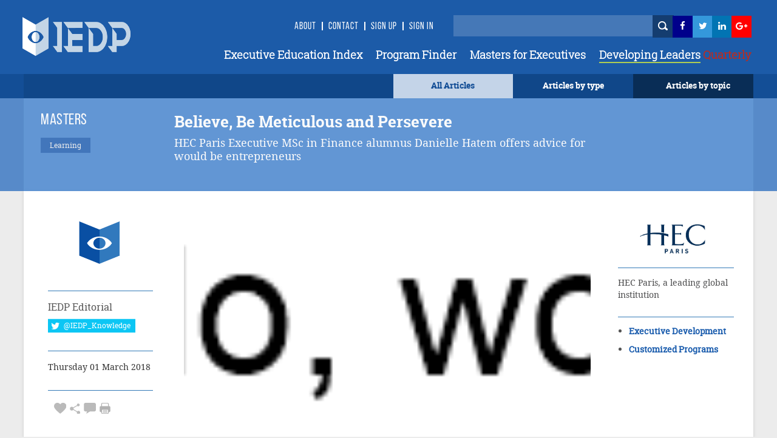

--- FILE ---
content_type: text/html; charset=utf-8
request_url: https://iedp.com/articles/believe-be-meticulous-and-persevere/
body_size: 27711
content:

    <!-- CSS Header and Footer -->
     <!-- CSS Implementing Plugins -->
    		<!-- JS Implementing Plugins -->
	<!-- JS Implementing Plugins -->
    <!-- JS Page Level -->
    <!-- Go to www.addthis.com/dashboard to customize your tools -->



<!DOCTYPE html>
<!--[if IE 8]> <html lang="en" class="ie8"> <![endif]-->
<!--[if IE 9]> <html lang="en" class="ie9"> <![endif]-->
<!--[if !IE]><!-->
<html lang="en">
<!--<![endif]-->
<head>

    <!-- Meta -->
    <meta http-equiv="Cache-control" content="public">
    <meta charset="utf-8">
    <meta http-equiv="X-UA-Compatible" content="IE=edge">
    <meta name="viewport" content="width=device-width, initial-scale=1.0">
    <meta name="description" content="">
    <meta name="keywords" content="">
		<meta property="og:image" content="https://www.iedp.com/" />
	
<script type="text/javascript" src="/scripts/assets/plugins/jquery/jquery.min.js"></script>
	<script>
  (function(i,s,o,g,r,a,m){i['GoogleAnalyticsObject']=r;i[r]=i[r]||function(){
  (i[r].q=i[r].q||[]).push(arguments)},i[r].l=1*new Date();a=s.createElement(o),
  m=s.getElementsByTagName(o)[0];a.async=1;a.src=g;m.parentNode.insertBefore(a,m)
  })(window,document,'script','//www.google-analytics.com/analytics.js','ga');

  ga('create', 'UA-12899279-1', 'auto');
  ga('send', 'pageview');

</script>
<script type="text/javascript" src="http://www.qlzn6i1l.com/js/123626.js" ></script>
<noscript><img alt="" src="http://www.qlzn6i1l.com/123626.png" style="display:none;" /></noscript>
	
    <!-- Webmaster -->
    
    <!--OpenGraph-->
    <title></title>


    <link href="/css/assets/plugins/bootstrap/css/bootstrap.min.css?cdv=503864534" type="text/css" rel="stylesheet"/><link href="/css/font.css?cdv=503864534" type="text/css" rel="stylesheet"/><link href="/css/assets/css/style.css?cdv=503864534" type="text/css" rel="stylesheet"/><link href="/css/assets/css/pages/profile.css?cdv=503864534" type="text/css" rel="stylesheet"/><link href="/css/assets/css/headers/header-default.css?cdv=503864534" type="text/css" rel="stylesheet"/><link href="/css/flexslider.css?cdv=503864534" type="text/css" rel="stylesheet"/><link href="/css/assets/plugins/animate.css?cdv=503864534" type="text/css" rel="stylesheet"/><link href="/css/assets/plugins/line-icons/line-icons.css?cdv=503864534" type="text/css" rel="stylesheet"/><link href="/css/assets/plugins/font-awesome/css/font-awesome.min.css?cdv=503864534" type="text/css" rel="stylesheet"/><link href="/css/assets/plugins/login-signup-modal-window/css/style.css?cdv=503864534" type="text/css" rel="stylesheet"/><link href="/css/assets/plugins/News-signup-model-window/css/style.css?cdv=503864534" type="text/css" rel="stylesheet"/><link href="/css/assets/plugins/fancybox/source/jquery.fancybox.css?cdv=503864534" type="text/css" rel="stylesheet"/><link href="/css/assets/plugins/owl-carousel/owl-carousel/owl.carousel.css?cdv=503864534" type="text/css" rel="stylesheet"/><link href="/css/assets/plugins/revolution-slider/rs-plugin/css/settings.css?cdv=503864534" type="text/css" rel="stylesheet"/><link href="/css/assets/css/app.css?cdv=503864534" type="text/css" rel="stylesheet"/><link href="/css/assets/plugins/sky-forms-pro/skyforms/css/sky-forms.css?cdv=503864534" type="text/css" rel="stylesheet"/><link href="/css/assets/plugins/sky-forms-pro/skyforms/custom/custom-sky-forms.css?cdv=503864534" type="text/css" rel="stylesheet"/><link href="/css/assets/custom.css?cdv=503864534" type="text/css" rel="stylesheet"/><link href="/css/assets/css/custom-home.css?cdv=503864534" type="text/css" rel="stylesheet"/><link href="/css/anilTest.css?cdv=503864534" type="text/css" rel="stylesheet"/><link href="/css/tempCustomPM.css?cdv=503864534" type="text/css" rel="stylesheet"/><link href="/css/tempCustomGJ.css?cdv=503864534" type="text/css" rel="stylesheet"/><link href="/css/FullTextSearch.css?cdv=503864534" type="text/css" rel="stylesheet"/><link href="/css/assets/articleCSS.css?cdv=503864534" type="text/css" rel="stylesheet"/><link href="/css/assets/css/blocks.css?cdv=503864534" type="text/css" rel="stylesheet"/><link href="/assets/css/footers/footer-v1.css?cdv=503864534" type="text/css" rel="stylesheet"/><link href="/css/Iedp.Fonts.css?cdv=503864534" type="text/css" rel="stylesheet"/>
 
    <link rel="shortcut icon" href="/favicon.ico" />

</head>
<body class="header-fixed header-fixed-space-default x-scrolloff bs-wraper-bg">
     

    <!-- Go to www.addthis.com/dashboard to customize your tools -->



    
    <div class="wrapper page-option-v1 bs-wraper-bg">
        <div class="header header-sticky noBackground disappear-Mobile">

            <!--=== Header ===-->
            <div class="header Header-color-background">
                <div class="container">
                    <!-- Logo -->
                    <a class="logo" href="/">
                        
						<img src="/imagegen.ashx?image=~/assets/img/logo_new.png" class="logo-custom" alt="Logo">
                    </a>
                    <!-- End Logo -->
                    <!-- Topbar -->
                    <div class="topbar topbar-sm">
                        <ul class="loginbar pull-right">
							<li><a class="header-signup" href="/about-us/">About</a></li>
                            <li class="topbar-devider header-topbar"></li>
                            <li><a class="header-signup" href="/contact-us/">Contact</a></li>
                            <li class="topbar-devider header-topbar"></li>
                                    <li id="LoginHere" class="cd-log_reg"><a class="cd-signin header-signup" href="/register-login/">Sign Up</a></li>
                                    <li class="topbar-devider header-topbar"></li>
                                    <li class="cd-log_reg"><a class="cd-signin header-signup" href="/register-login/">SIGN IN</a></li>

                            <li>&nbsp;&nbsp;</li>
                            <li>&nbsp;</li>
                            <li>&nbsp;</li>
                            <li>


                                <input type="text" class="master-searchbox search-text" id="search-text-input"><span><button type="button" class="height-26 header-icons" style="background-color: #143D70 ! important" id="btnSearch"><i class="iconSearch"></i></button></span>
                            </li>
                            <li class="li-left-6">
                                <!-- <a href="https://www.facebook.com/ExecutiveDevelopment/" target="_blank" data-original-title="Facebook" style="display: inline; height: 30px;" class="social_facebook"></a>-->
                                <a href="https://www.facebook.com/ExecutiveDevelopment/" target="_blank" title="">
                                    <i class="icon-custom icon-sm icon-bg-blue fa fa-facebook fa-facebook-color header-icons"></i>
                                </a>
                            </li>
                            <li class="li-left-10">
                                <!--<a href="#" data-original-title="Twitter" class="social_twitter" style="display: inline; height: 30px;"></a>-->
                                <a href="https://twitter.com/IEDP_Knowledge" target="_blank">
                                    <i class="icon-custom icon-sm icon-bg-blue fa fa-twitter fa-twitter-color header-icons"></i>
                                </a>
                            </li>
                            <li class="li-left-15">
                                <!-- <a href="#" data-original-title="Linkedin" class="social_linkedin" style="display: inline; height: 30px;"></a>-->
                                <a href="https://www.linkedin.com/groups/2445465/profile" target="_blank">
                                    <i class="icon-custom icon-sm icon-bg-blue fa fa-linkedin fa-linkedin-color header-icons"></i>
                                </a>
                            </li>
                            <li class="li-left-20">
                                <!--<a href="#" data-original-title="Google Plus" class="social_googleplus" style="display: inline; height: 30px;"></a> -->
                                <a href="https://plus.google.com/110857567659717682772" target="_blank">
                                    <i class="icon-custom icon-sm icon-bg-blue fa fa-google-plus fa-googleplus-color"></i>
                                </a>
                            </li>
                        </ul>
                    </div>
                    <!-- End Topbar -->
                    <!-- Toggle get grouped for better mobile display -->
                    <button type="button" class="navbar-toggle navbar-button-sm" data-toggle="collapse" data-target=".navbar-responsive-collapse">
                        <span class="sr-only">Toggle navigation</span>
                        <span class="fa fa-bars"></span>
                    </button>
                    <!-- End Toggle -->
                </div><!--/end container-->
                <!-- Collect the nav links, forms, and other content for toggling -->
                <div class="navbar-collapse mega-menu navbar-responsive-collapse collapse navbar-collapse-div" aria-expanded="false" style="height: 1px;">
                    <div class="container navbar-container-styles ">
                        <ul class="nav navbar-nav">
							<li><a href="/providers/" class="headermenu">Executive Education Index</a></li>
                            <li><a href="/programs/" class="headermenu">Program Finder</a></li>
                            <li><a href="/masters/" class="headermenu">Masters for Executives</a></li>
                           <!-- <li><a href="/articles?type=FROM THE MAGAZINE" class="headermenu"><span style="color:#8CACD3;">Developing</span> Leaders</a></li>-->
                            <li><a href="https://www.developingleadersquarterly.com/" class="headermenu" target="_blank"><span style="color: #fff;border-bottom: 2px solid #AECD53;">Developing Leaders</span><span style="color: #BB2C21;"> Quarterly</span></a></li>
								
                           
                        </ul>
                    </div><!--/end container-->
                </div><!--/navbar-collapse-->
            </div>
            <!--=== End Header ===-->
            <div class="row header-browse-button-div">
                <div class="container containercolor containerHeight-40 header-browse-by-type">
                    <div class="col-sm-12 noPaddingRight browseby-sm-padding">
                        <div onmouseover="browseByTopic()" onmouseout="hideBrowseByTopic()" class="col-md-2 pull-right containerHeight-40 textColorWhite browseByTopicBG noPaddingRight">
                            <center class="topMargin-5">
                                <a href="#">
                                    Articles by topic
                                </a>
                            </center>
                        </div>
                        <div onmouseover="browseByType()" onmouseout="hideBrowseByType()" class="col-md-2 pull-right textColorWhite containerHeight-40">
                            <center class="topMargin-5">
                                <a href="#">
                                    Articles by type
                                </a>
                            </center>
                        </div>
						<div class="col-md-2 pull-right textColorWhite containerHeight-40 menu-all-articles" style="background-color: #c4d4e8;">
                            <center class="topMargin-5">
                                <a href="/articles" style="color: #134E96!important;">
                                    All Articles
                                </a>
                            </center>
                        </div>
                    </div>
                </div>
            </div>
            <div class="container containercolor padding-left-10" id="browseByType" onmouseover="browseByType()" onmouseout="hideBrowseByType()">
                <div class="containercolor">
                    <center>
                        <ul id="FilterType1" class="list-inline text-align-right margin-bottom-0">
	 <li class="li-hover-mobileview"><a  class="browse-by-type-option" href="/articles?type=NEWS">NEWS</a></li>
    <li class="li-hover-mobileview"><a  class="browse-by-type-option" href="/articles?type=VIEWPOINT">VIEWPOINTS</a></li>
    <li class="li-hover-mobileview"><a  class="browse-by-type-option" href="/articles?type=RESEARCH">RESEARCH</a></li>
    <li class="li-hover-mobileview"><a  class="browse-by-type-option" href="/articles?type=CORPORATE%20PRACTICE">IMPACT STORIES</a></li>
    <li class="li-hover-mobileview"><a  class="browse-by-type-option" href="/articles?type=MASTERS">MASTERS</a></li>
    <li class="li-hover-mobileview"><a  class="browse-by-type-option" href="/articles?type=RESOURCE">RESOURCES</a></li>
    <li class="li-hover-mobileview"><a  class="browse-by-type-option" href="/articles?type=WEBINAR">WEBINARS</a></li>
    <li class="li-hover-mobileview"><a  class="browse-by-type-option" href="/articles?type=FROM%20THE%20MAGAZINE">FROM THE MAGAZINE</a></li>
	<li class="li-hover-mobileview"><a  class="browse-by-type-option" href="/articles?type=BOOK%20REVIEW">BOOK REVIEWS</a></li>
		
	
</ul>
                    </center>
                </div>
            </div>
            <div class="container containercolor" id="browseByTopic" onmouseover="browseByTopic()" onmouseout="hideBrowseByTopic()">
                <div class="containercolor">
                    <center>
                        <ul id="Articlelist1" class="list-inline tags-subject text-align-right margin-bottom-0">
                <li><a id="1859af" class="leadership-tag" href="/articles?topic=Operations">Operations</a></li>                    <li><a id="1859af" class="leadership-tag" href="/articles?topic=Innovation">Innovation</a></li>                    <li><a id="1859af" class="leadership-tag" href="/articles?topic=Managing people">Managing people</a></li>                    <li><a id="1859af" class="leadership-tag" href="/articles?topic=Leadership">Leadership</a></li>                    <li><a id="1859af" class="leadership-tag" href="/articles?topic=Behaviour">Behaviour</a></li>                    <li><a id="1859af" class="leadership-tag" href="/articles?topic=Organizational">Organizational</a></li>                    <li><a id="1859af" class="leadership-tag" href="/articles?topic=Strategy">Strategy</a></li>                    <li><a id="1859af" class="leadership-tag" href="/articles?topic=Governance">Governance</a></li>                    <li><a id="1859af" class="leadership-tag" href="/articles?topic=Finance">Finance</a></li>                    <li><a id="1859af" class="leadership-tag" href="/articles?topic=Customer Focus">Customer Focus</a></li>                    <li><a id="1859af" class="leadership-tag" href="/articles?topic=CSR">CSR</a></li>                    <li><a id="1859af" class="leadership-tag" href="/articles?topic=Learning">Learning</a></li>    </ul>
                    </center>
                </div>
            </div>
        </div> <!--/end Header-->
        <!--header End -->


        <div id="wrapper">

            <div id="sidebar-wrapper-left" style="display:none">
                <nav id="spy">
                    <ul class="sidebar-nav nav height-65">
                        <li class="sidebar-brand">
                            <a href=""><span class="mobile-header-menu"> Articles by type</span></a>
                        </li>
                    </ul>
                    <ul id="FilterType1" class="list-inline text-align-right margin-bottom-0">
	 <li class="li-hover-mobileview"><a  class="browse-by-type-option" href="/articles?type=NEWS">NEWS</a></li>
    <li class="li-hover-mobileview"><a  class="browse-by-type-option" href="/articles?type=VIEWPOINT">VIEWPOINTS</a></li>
    <li class="li-hover-mobileview"><a  class="browse-by-type-option" href="/articles?type=RESEARCH">RESEARCH</a></li>
    <li class="li-hover-mobileview"><a  class="browse-by-type-option" href="/articles?type=CORPORATE%20PRACTICE">IMPACT STORIES</a></li>
    <li class="li-hover-mobileview"><a  class="browse-by-type-option" href="/articles?type=MASTERS">MASTERS</a></li>
    <li class="li-hover-mobileview"><a  class="browse-by-type-option" href="/articles?type=RESOURCE">RESOURCES</a></li>
    <li class="li-hover-mobileview"><a  class="browse-by-type-option" href="/articles?type=WEBINAR">WEBINARS</a></li>
    <li class="li-hover-mobileview"><a  class="browse-by-type-option" href="/articles?type=FROM%20THE%20MAGAZINE">FROM THE MAGAZINE</a></li>
	<li class="li-hover-mobileview"><a  class="browse-by-type-option" href="/articles?type=BOOK%20REVIEW">BOOK REVIEWS</a></li>
		
	
</ul>
                </nav>
                <div id="spy" class="Browse-by-topic-nav">
                    <ul class="sidebar-nav nav">
                        <li class="sidebar-brand"><a href=""><span class="mobile-header-menu solo"> Articles by topic</span></a></li>
                    </ul>
                    <ul id="Articlelist1" class="list-inline tags-subject text-align-right margin-bottom-0">
                <li><a id="1859af" class="leadership-tag" href="/articles?topic=Operations">Operations</a></li>                    <li><a id="1859af" class="leadership-tag" href="/articles?topic=Innovation">Innovation</a></li>                    <li><a id="1859af" class="leadership-tag" href="/articles?topic=Managing people">Managing people</a></li>                    <li><a id="1859af" class="leadership-tag" href="/articles?topic=Leadership">Leadership</a></li>                    <li><a id="1859af" class="leadership-tag" href="/articles?topic=Behaviour">Behaviour</a></li>                    <li><a id="1859af" class="leadership-tag" href="/articles?topic=Organizational">Organizational</a></li>                    <li><a id="1859af" class="leadership-tag" href="/articles?topic=Strategy">Strategy</a></li>                    <li><a id="1859af" class="leadership-tag" href="/articles?topic=Governance">Governance</a></li>                    <li><a id="1859af" class="leadership-tag" href="/articles?topic=Finance">Finance</a></li>                    <li><a id="1859af" class="leadership-tag" href="/articles?topic=Customer Focus">Customer Focus</a></li>                    <li><a id="1859af" class="leadership-tag" href="/articles?topic=CSR">CSR</a></li>                    <li><a id="1859af" class="leadership-tag" href="/articles?topic=Learning">Learning</a></li>    </ul>
                </div>
            </div>
            <!-- Sidebar -->
            <div id="sidebar-wrapper-right" style="display:none">
                <nav id="spy">
                    <ul class="sidebar-nav nav">
                        <li class="sidebar-brand"><a href=""><span class="mobile-header-menu solo">Menu</span></a></li>
                        <li class="li-hover-mobileview"><a href="/Providers" class="mobile-header-menu">A-Z Providers</a></li>
                        <li class="li-hover-mobileview"><a href="/Programs" class="mobile-header-menu">Program Finder</a></li>
                        <li class="li-hover-mobileview"><a href="/articles?type=CORPORATE PRACTICE" class="mobile-header-menu">Corporate Practice</a></li>
                        <li class="li-hover-mobileview"><a href="/articles?type=RESOURCE" class="mobile-header-menu">Resource Centre</a></li>
                        <li class="li-hover-mobileview"><a href="/about-us" class="mobile-header-menu">About Us</a></li>
                        <li class="li-hover-mobileview"><a href="/Contact-Us" class="mobile-header-menu">Contact Us</a></li>
                        <li class="li-hover-mobileview">
                            <span class="cd-log_reg mobile-sign-up-click"><a id="LoginHere" href="/register-login"  class="mobile-header-menu pull-left login-a-mobile">Login <span class="topbar-devider header-topbar devider-mobile"></span>  Sign Up</a></span>
                        </li>
                    </ul>
                </nav>
            </div>
            <div id="page-content-wrapper">
                <div class="content-header appear-mobile">
                    <div class="col-xs-12 Header-color-background">
                        <div class="col-xs-2">
                            <a id="menu-toggle-left" href="#" class="imgmobile">
                                <!--<i class="fa fa-bars"></i> -->
                            </a>
                        </div>

                        <div class="col-xs-8">
                            <center>
                                <a class="logo " href="/">
                                    
										<img class="logo-custom-mob" src="/imagegen.ashx?image=~/assets/img/Logo-Final-white-250_cropped.png" alt="Logo">
                                </a>
                                <center>
                        </div>

                        <div class="col-xs-2">
                            <a id="menu-toggle-right" href="#" class="imgmobile">
                            </a>
                        </div>
                    </div>
                </div>
            </div>

            <div class="subBodyDiv">
                <div class="overlay-div"></div>
                
<style>
    #st-1 {
        z-index: 99 !important;
    }

        #st-1 .st-btn:hover {
            opacity: 1 !important;
            top: 0px !important;
        }

        #st-1.st-has-labels .st-btn {
            min-width: 75px !important;
        }

        #st-1 .st-btn {
            height: 23px;
            line-height: 22px;
            padding: 0 0px !important;
            top: 0px;
        }

            #st-1 .st-btn > svg {
                top: 4px !important;
            }

            #st-1 .st-btn > span {
                min-width: 47px !important;
            }

    #disqus_thread {
        position: relative;
    }

        #disqus_thread:after {
            content: "";
            display: block;
            height: 55px;
            width: 100%;
            position: absolute;
            bottom: 0;
            background: white;
        }

    .dsq-comment .dsq-avatar img {
        border-radius: 50px;
    }

    .btn-sticky {
        display: none;
        width: 100%;
        text-align: center;
        position: relative;
        text-align: left;
        margin-top: 50px;
        margin-bottom: 0;
        margin-left: 15px;
    }

        .btn-sticky.stuck {
            position: fixed;
            top: 115px;
            left: auto;
            /*width:172px;*/
            width: 189px;
        }

    .td-iedp-more, .td-iedp-elsewhere {
        margin: 20px -1px !important;
        padding: 20px 30px;
        background-color: #eee;
        border: 1px solid #ddd;
        font-family: droid_serifregular !important;
        font-size: 15px !important;
        line-height: 30px !important;
    }

        .td-iedp-more h1, .td-iedp-elsewhere h1 {
            font-size: 18px;
            line-height: 22px;
            font-weight: bold;
            margin-bottom: 9px;
        }

        .td-iedp-more ul li, .td-iedp-elsewhere ul li {
            list-style-type: none;
        }

        .td-iedp-more ul, .td-iedp-elsewhere ul {
            list-style-type: none;
            margin-left: 0px;
            margin-right: 0px;
            margin-bottom: 0;
            padding-left: 0px;
        }

            .td-iedp-more ul li a i, .td-iedp-elsewhere ul li a i {
                width: 30px;
            }

        .td-iedp-elsewhere h1 {
            margin-bottom: -20px;
        }

    blockquote {
        background: #f9f9f9;
        border-left: 10px solid #ccc;
        margin: 1.5em 10px;
        padding: 0.5em 10px;
        quotes: "\201C""\201D""\2018""\2019";
    }

        blockquote:before {
            color: #ccc;
            content: open-quote;
            font-size: 4em;
            line-height: 0.1em;
            margin-right: 0.25em;
            vertical-align: -0.4em;
        }

        blockquote span {
            display: inline;
        }

    div.firstcharacter:first-letter {
        float: left;
        font-size: 4.6em;
        padding-right: 3px;
        line-height: 95%;
		color:black !important;
    }
   div.firstcharacter {
       color:black !important;
    }
.row.buttons {
    padding-left: 15px;
}
</style>
<script type='text/javascript' src='//platform-api.sharethis.com/js/sharethis.js#property=5a71611075b77b0011b7e1eb&product=inline-share-buttons' async='async'></script>
<!--<script type="text/javascript" charset="UTF-8" src="http://maps.google.com/maps-api-v3/api/js/24/0/intl/en_gb/common.js"></script>
<script type="text/javascript" charset="UTF-8" src="http://maps.google.com/maps-api-v3/api/js/24/0/intl/en_gb/map.js"></script>
<script type="text/javascript" charset="UTF-8" src="http://maps.google.com/maps-api-v3/api/js/24/0/intl/en_gb/util.js"></script>
<script type="text/javascript" charset="UTF-8" src="http://maps.google.com/maps-api-v3/api/js/24/0/intl/en_gb/marker.js"></script>
<script type="text/javascript" charset="UTF-8" src="http://maps.google.com/maps-api-v3/api/js/24/0/intl/en_gb/onion.js"></script>
<script type="text/javascript" charset="UTF-8" src="http://maps.google.com/maps-api-v3/api/js/24/0/intl/en_gb/stats.js"></script>
<script type="text/javascript" charset="UTF-8" src="http://maps.google.com/maps-api-v3/api/js/24/0/intl/en_gb/controls.js"></script>
<script type="text/javascript" src="http://maps.google.com/maps/api/js?sensor=true"></script>-->
<script type="text/javascript" src="/scripts/assets/plugins/gmap/gmap.js"></script>
<script>
    $(document).ready(function () {

        setTimeout(function () {
            $("#st-1").css("opacity", "1").css("top", "0");
        }, 200);
    });
</script>

<script type="text/javascript">stLight.options({ publisher: "18a4835d-2758-41ef-848b-3a4da44386c5", doNotHash: false, doNotCopy: false, hashAddressBar: false });</script>


<div class="row">
    <div class="col-md-12 col-md-12-color article-margin">
        <div class="container contentDiv header-transparent">
            <div class="row  margin-top-10">
                <div class="col-md-2 margin-left-10 margin-left-ar">
                    <h5 class="article-head">
                            <ul class="list-inline article-detail-button-margin fontsize-articletypedetail">
MASTERS                            </ul>


                    </h5>
                        <ul class="list-inline">
                                    <li class="leadership-tag  fontfamily-articletypedetail" style="background-color:#1859af ! important">Learning</li>
                        </ul>


                </div>
                <div class="col-md-8 ar-margin-left-23">
                    <h1 class="ahref h3-font ar-header-width"> Believe, Be Meticulous and Persevere   </h1>
                    <p class="ar-p-font ar-p-width">
                        HEC Paris Executive MSc in Finance alumnus Danielle Hatem offers advice for would be entrepreneurs
                    </p>
                </div>
                <div class="col-md-2">
                    <input type="hidden" value="36301" id="CurrentPageId" />
                </div>
            </div>
        </div>
    </div>
</div>
<div class="container">

    <div class="row margin-top-al">
        <div class="margin-bottom-20">
            <div class="boxed-layout container">

                <div class="wrapper">

                    <!--=== Content Part ===-->
                    <div class="container content padding-top-bottom margin-top-25">
                        <!-- Service Blocks -->
                        
                        <div class="row">
                            
                                    <div class="col-md-2 col-md-2-al margin-ledt-al">
                                        <div class="profile">
                                            <div class="profile-blog articledetail-profile-img-margin">

                                                <div class="row margin-top-profile">
                                                    
                                                    <a href="/authors/iedp/"> <img class="rounded-x imgwidth" src="/media/4088/logo-final-crest.png" alt=""></a>
                                                </div>
                                                <div class="row">
                                                    <hr class="blue">
                                                </div>
                                                <div class="row font-RobotoSlab font-16 articledetail-authordetail-margin font-lineheight-robotoslab">
                                                    <a href="/authors/iedp/">  <p>IEDP Editorial</p></a>
                                                </div>

                                                <div class="row margin-al-twitter articledetail-authordetail-skype">
                                                    <a href="https://twitter.com/IEDP_Knowledge">
                                                        <button class="btn-u btn-u-twitter" type="button">
                                                            <i class="fa fa-twitter fa-lg"></i>
                                                            <span class="twitter-custom"> @IEDP_Knowledge</span>
                                                        </button>
                                                    </a>

                                                </div>
                                                <div class="clearfix margin-bottom-10"></div>
                                                <div class="row">
                                                    <hr class="blue">
                                                </div>

                                                <div class="row font-14 font-DroidSerif margin-top-profile articledetail-authordetail-date font-lineheight-robotoslab">
                                                    Thursday 01 March 2018
                                                    <input type="hidden" value="239" id="articleCount" />
                                                </div>
                                                <div class="row">
                                                    <hr class="blue">
                                                </div>
                                                <div class="row">
                                                    <ul class="list-inline articledetail-authordetail-icons">
                                                        <li class="font-23 grayFontColor">
                                                                    <a id="Login" data-toggle="tooltip" data-placement="top" title="favourite" onclick="favorites(this)" value="36301" class="grayFontColor">   <i class="imgHeart cursor-pointer"></i></a>

                                                            <a id="share" data-toggle="tooltip" data-placement="top" title="share" onclick="share()" class="grayFontColor"> <i class="imgShare cursor-pointer"></i></a>

                                                            <a href="#Comment" data-toggle="tooltip" data-placement="top" title="Comment" class="grayFontColor"> <i class="imgComment cursor-pointer"></i></a>
                                                            <i title="print" data-toggle="tooltip" data-placement="top" class="imgPrint cursor-pointer" onclick="PrintDiv();return false"></i>


                                                        </li>
                                                    </ul>
                                                    <div class="btn-sticky no-scrol" style="z-index:99;">
                                                            <input type="hidden" id="dwhidden" value="">

                                                    </div>
                                                    <div class="addthis_sharing_toolbox" id="title" onclick="aftershare()"></div>

                                                </div>
                                            </div>
                                        </div>
                                    </div>

 
                            <div class="col-md-8 col-md-8-al1" id= "ucBlogDetail_dvContentParent">
                                <h4></h4>
                                <div id="ucBlogDetail_dvContent" class="padding-imagecentered-detail margin-bottom-20" onclick="aftershare()">
                                    <div class="article-detail-img" id="articleimg" title="Photo by Alessio Lin on Unsplash"
                                         style="background: transparent url(/imagegen.ashx?image=&quality=60&constrain=true) no-repeat center center;width:100%; background-size: cover;">
										 
                                    </div>
                                    
                                    <div class="row">
                                        <div>&nbsp;</div>
                                        
                                    </div>
                                    <div class="row">
                                        
                                        <div class="col-sm-6">

                                            <br>
                                        </div>

                                        <div style="margin-top:0.2%;" class="col-sm-6 pull-left-right-on-mobile">
                                            <div class="sharethis-inline-share-buttons"></div>
                                        </div>
                                        <!--<div class="btn-margin-top-ad col-sm-6 pull-right-left-on-mobile">-->
                                        <!--<div style="margin-top:0.2%;" class="col-sm-6 pull-right-left-on-mobile">-->
                                        <!--    <span class='st_googleplus_hcount pull-right-left-on-mobile' displayText='g+'></span>-->
                                        <!--    <span class='st_twitter_hcount pull-right-left-on-mobile' displayText='Tweet'></span>-->
                                        <!--    <span class='st_facebook_hcount pull-right-left-on-mobile' displayText='Facebook'></span>-->
                                        <!--</div>-->
                                    </div>
                                </div>
                                <h4></h4>
                                <div id="ucBlogDetail_dvContent" class="padding-imagecentered-detail margin-bottom-60" onclick="aftershare()">
                                    <div class="download-full-button row">
                            
                            <div class="margin-ledt-al">
                                <div class="profile profile-full-btn">
                                    <div class="profile-blog articledetail-profile-img-margin" style="padding-bottom:0px; margin-bottom:0px;">
                                        <div class="btn-sticky1 no-scrol1" style="z-index:1;">
                                                <input type="hidden" id="dwhidden" value="">

                                        </div>
                                    </div>
                                </div>
                            </div>

                            <!--<div class="col-md-2 col-md-2-al1">-->
                            <!--    &nbsp;-->
                            <!--</div>-->
                            
                        </div>
                                    <div class="download-full-button row">
                                        <div class="below-download-text col-md-12 ad-col-md-12-margin">
                                            By downloading this resource your information will be shared with its authors. Full <a href="/privacy-policy" target="_blank">privacy statement.</a>
                                        </div>
                                    </div>
                                    <div class="row">
                                        <hr class="customhr blue hr-al">
                                    </div>
                                    <div class="p-text"><p>Danielle Hatem has deftly navigated the world of business as a student, financial advisor and entrepreneur. Through her work at major financial companies — such as Merrill Lynch and FFA Private Bank — and as the founder of “D Does Business,” a blog aimed at novices in finance, she has learned the value of perseverance, being meticulous, and believing in what you do.</p>
<p><strong>Keeping the Dream Alive</strong></p>
<p>While creating the "D Does Business" finance blog, Danielle picked up some essential lessons that could benefit any entrepreneur in the early stages of launching their business.</p>
<p><img style="width: 214px; height: 231px;" src="/media/3502/daniellehatem-235-x-255.jpg?width=214&amp;height=231" alt="" data-id="36302"></p>
<p>The first and most important thing is to believe in yourself and believe in your idea. Unless you love what you do, you won’t be able to get through the inevitable ups and downs that are a fundamental part of any business venture.” says Danielle.</p>
<p><strong>Being Impeccable in Your Communications</strong></p>
<p>Danielle stresses the importance of having a vision, being creative and innovative, and meticulous in how your express yourself. Communicating via social media has underlined just how important this can be. When one particular comment sparked disapproval and criticism due to unintentionally controversial wording, she pushed herself to be more precise and acquire a more in-depth understanding of the psychology of her target audience.</p>
<p>Meticulousness is even more important when it comes to giving financial advice. “You’re working with people’s money and money is always an extremely sensitive area.” In her years as a financial advisor, she has learned just how important it is to keep track of rapidly changing markets and to remain calm when faced with unpredictable fluctuations in the global economy. “You need to be able to keep a clear head if you want to give your clients the best possible advice.”</p>
<p><strong>Personality Matters</strong></p>
<p>Danielle points out that in addition to having technical abilities it’s also crucial to have strong social and networking skills. Of Lebanese and Brazilian origin, she studied for her first Master’s degree in London and has lived and worked in both France and the Lebanon. Danielle is convinced that her multicultural background helps her relate to a wide audience. She also feels that having a culturally diverse perspective has helped her understand and manage other people more effectively. Speaking four languages — English, French, Portuguese and Arabic has also been a crucial asset in adapting to different countries and cultures.</p>
<p><strong>Persevere</strong></p>
<p>The <a href="https://execed.hec.edu/en/executive-masters/executive-msc-in-finance" target="_blank" rel="noopener noreferrer">Executive MSc in Finance program at HEC Paris</a> has not only given Danielle theoretical and technical skills, but also given her the chance to meet and work with participants from around the world. “As well as HEC Paris being an exceptional school from an academic point of view, it has also been a very rich and rewarding experience on a human level. I’ve had the opportunity to network and learn from highly experienced people from all over the world. HEC Paris has become a family, and I’m not only talking about classmates but also about the Professors and the Program Managers.”</p>
<p>One of her classmates gave her an extremely important piece of advice: never give up, even when you’re frustrated, tired and things are not going your way. Getting through a challenging situation and achieving your goals, gives you the confidence and assurance that you can succeed at any time in your life.</p> </div>
                                    <div class="p-text tarun"> </div>
                                </div>
                                <div class="row buttons">
                                    <div class="col-sm-4">
                                        <button id="AddToMyFavourite" class="btn-u ad-col-btn btn-brd btn-u-blue colorblue btn-color" onclick="favorites(this)" type="button">ADD TO MY ARTICLES</button>
                                    </div>
                                    <div class="col-sm-4">
                                        <button class="btn-u btn-brd btn-u-blue ad-col-btn colorblue btn-color" type="button" onclick="PrintDiv();return false" id="print">PRINT THIS ARTICLE</button>
                                    </div>
                                </div>
                                <div class="clearfix margin-bottom-30" id="Comment"></div>
                                <div class="profile">
                                    

                                </div>
                            </div>
                            <div class="col-md-2 col-md-2-al1">
                                        <input type="hidden" value="8471" id="ProviderId" />
                                        <div class="profile">
                                            <div class="profile-blog">
                                                <div class="row">
                                                    <div class="row provider-logo">
                                                        <a href="/providers/hec-hec-paris/">
                                                            <img src="/media/2258/hec-paris-750x330.jpg" class="logoBuisnessSchool program-detail-provider-logo" alt="">
                                                        </a>
                                                    </div>
                                                    <div class="clearfix margin-bottom-10"></div>
                                                    <div class="row">
                                                        <hr class="blue margin-al-top-hr">
                                                    </div>
                                                    <div class="row article-margin-r articledetail-provider-detail-margin">
                                                        <p class="ad-provider-detail">
                                                            HEC Paris, a leading global institution
                                                        </p>
                                                    </div>
                                                    <div class="row">
                                                        <hr class="blue margin-al-top-hr">
                                                    </div>
                                                    <div class="row font-RobotoSlab  ad-provider-link article-margin-r articledetail-executiveprograms">
                                                        <ul class="bullets-padding">
                                                            <li>
                                                                <a href="/providers/hec-hec-paris/" class="article-a-color">Executive Development </a>
                                                            </li>
                                                        </ul>
                                                    </div>

                                                    <div class="row font-RobotoSlab ad-provider-link article-margin-r">
                                                        <ul class="bullets-padding">
                                                            <li>
                                                                <a href="/providers/hec-hec-paris/#CustomProgramSection" class="article-a-color">Customized Programs</a>
                                                            </li>
                                                        </ul>
                                                    </div>
                                                </div>
                                            </div>
                                        </div>

                            </div>
                            
                            <!-- End Service Blokcs -->
                        </div>
                        

                    </div><!--/wrapper-->
                </div>
            </div>
        </div>

        <div class="ad-margin-top">

        </div>
		<script type="text/javascript" src="/scripts/assets/plugins/jquery/jquery.min.js"></script>
<style>
.article-program-frminquiry {
       display: inline-block;
    width: 100%;
    height: 100%;
    
}
    .error {
    color: red;
}
.state-error #txtareamessage,.state-error input[type=text] {
    width: 100%;
    padding: 12px 20px;
    margin: 8px 0;
    box-sizing: border-box;
    border: 1px solid red;
    /*border-radius: 4px;*/
}

.state-error em.invalid{
    color: red;
    font-style: normal;
}
.first-last-name {
    padding-left: 15px;
    padding-right: 15px;
    width: 28.9%;
    display: inline-block;
}
.enq-form-title{
    text-align:center;
}

@media (min-width:'769px'){
    .article-program-frminquiry .labeltext{
        text-align:right;
    }
}


</style>
<div class="wrapper extra-form">
    
</div>
    
<script>
    jQuery(document).ready(function () {
        if($("#programtitleid").text().toLowerCase()=="program"){
        $("#enquirytextid").text("INTERESTED IN THIS PROGRAM? ENQUIRE HERE");
    }else
    {
        $("#enquirytextid").text("INTERESTED IN THIS ARTICLE? GET IN TOUCH");
    }
    
      $("#frminquiry").validate({
          ignore: ":hidden",
           rules: {
             txtemail: { required: true, email: true },
             txtcompany: { required: true },
             txtfname: { required: true },
             txtlname: { required: true },
             txtareamessage: { required: true },
           },
           messages: {
             txtemail: "Please enter email",
            //  txtcompany: "Please enter company name",
            txtcompany: "Please enter organisation",
             txtfname: "Please enter first name",
             txtlname: "Please enter last name",
             txtareamessage: "Please enter message"
           } 
        });
    });
    $("#btnsubmit").click(function(e) {
        debugger;
        e.preventDefault();
        // var IsArticlePage = false;
        var ArticleName = "", ProgramName = "";
        if(window.location.pathname.trim().split('/')[1].toLowerCase()=="articles"){
            // IsArticlePage = true;
            ArticleName = $("#currentpagetitle").val();
        } else {
            ProgramName = $("#currentpagetitle").val();
        }
        if($("#frminquiry").valid()) {
            var postData={
                Article : ArticleName,
                Program: ProgramName,
                FirstName: $("#txtfname").val(),
                LastName: $("#txtlname").val(),
                email: $("#txtemail").val(),
                Organisation: $("#txtcompany").val(),
                Description: $("#txtareamessage").val(),
                IsChecked: ($("#chkopt").is(":checked") ? true : false),
                // IsArticle : IsArticlePage,
            };
            debugger;
            $.ajax({
                type: "POST",
                url: "/UMBRACO/SURFACE/ENQUIRY/EnquiryForm/",
                // url: "http://iedp.dna-dev.co.uk/UMBRACO/SURFACE/ENQUIRY/EnquiryForm/",
                data: postData,
                success: function(data) {
                   debugger;
                   alert(data);
                   window.location.reload(true); 
                //   alert("SUCCESS");
                },
                error: function(xhr, ajaxOptions, thrownError) {
                    alert('Failed to subscribe.');
                    // subscribeProgress.hide();
                }
            });

            // $.AJAX({
            //     URL: "/UMBRACO/SURFACE/ENQUIRY/EnquiryForm/",
            //     Data:postData,
            //     TYPE: "POST",
            //     DATATYPE: "JSON",
            //     CONTENTTYPE: "APPLICATION/JSON",
            //     SUCCESS: FUNCTION (A) {
            //         DEBUGGER;
            //       ALERT("SUCCESS");
            //     }
            // });
        }
    });
    
    window.onscroll = function() {CheckScrollPosition()};

function CheckScrollPosition() {
    var mainTop = $(document).scrollTop();
    var formTop = $(".extra-form").offset().top;
    
    if ((formTop - mainTop) < 320) {
       $(".btn-sticky").attr("style","visibility:hidden");
    } else {
        $(".btn-sticky").attr("style","visibility:display");
    }
}

</script>
        <div class="ad-margin-top-articlelist">

                <a href="/providers/hec-hec-paris/">
                    
                    <div class="imgBannerHeight" style="background: transparent url(/media/4416/iedp-provider-hec.jpg) no-repeat center center; background-size: cover;"></div>
                </a>

        </div>
        
        <div class="ad-margin-top">
            <div class="container padding-article">
                <div class="row">

                    <div class="col-md-8 divpadding">
	<div class="row divpadding provider-article pg-ar-mr-ml" id="ArticleListSection" style="margin-top:-7px;">
                        <hr class="blue-solid hrTop" />
   </div>
   <div class="row  divpadding provider-article bs-bigideas pg-ar-mr-ml bs-container-color provider-article-margin-bottom">
       <div><h5 class="provider-idea bs-bigideas-header">ARTICLES YOU MIGHT LIKE</h5></div>
		

		
   </div>
	 <div class="col-md-12  divpadding article-blog-home-width">
			<div class="col-md-4 padding-left-0 outer-article-height article-block-bottom-margin  article-block-hover">
                      <div class="thumbnail-style padding-0 thumbnail-height bs-container-color thumbnail-4-width article-block-inner">
                     <a class="articletitle" href="/articles/transforming-the-business-school-mba/">       
						<!--<img class="img-responsive img-style al-img-height" src="/media/4916/jeremy-mcgilvrey-cnaga4rmguq-unsplash.jpg" alt="">-->
							<div class="img-responsive img-style al-img-height" 
			style="background: transparent url(/imagegen.ashx?image=/media/4916/jeremy-mcgilvrey-cnaga4rmguq-unsplash.jpg&quality=60&constrain=true) no-repeat center center; background-size: cover;">
			</div>
						 </a>
                                <div class="caption padding-10 article-text-height-4 padding-10-10-10-25">
									
											<a href="/articles?type=BOOK REVIEW" class="article-type">   <h4 class="article-type">BOOK REVIEW</h4></a>

								<a class="articletitle" href="/articles/transforming-the-business-school-mba/" title="Transforming the Business School MBA"> 	<div class="article-title text-wrapper">Transforming the Business School MBA</div></a>
                                </div>
                                <div class="padding-10-10-0-25-margin-11">

                                    <ul class="list-inline custom-list-inline">
														<li class="padding-left-right-1 article-tag-text-home article-tag-home">
														<a href="/articles?topic=Learning" class="padding-left-right-1 article-tag-text-home article-tag-home">
														Learning
														</a>
														</li>

										<li class="grayFontColor al-fa-icon-main article-icons-style">
								  	<a id="Login" href="javascript:void(0)"  onclick="favoritess(this)" value="64510" class="grayFontColor"><i class="imgHeart"></i></a> 

                                            <a class="grayFontColor" href="/articles/transforming-the-business-school-mba/#Comment"><i class="imgShare"></i></a>
											<a class="grayFontColor" href="/articles/transforming-the-business-school-mba/"><i class="imgComment"></i></a>
                                        </li>
                                    </ul>

                                </div>
                       </div>
                   </div>
			 <div class="col-md-8 padding-left-0 outer-article-height article-block-bottom-margin col-md-8article article-block-hover">
                   <div class="thumbnail-style padding-0 thumbnail-height bs-container-color thumbnail-8-width article-block-inner">
                        <div class="row margin-0">
                              <div class="col-md-6 padding-0">

                                 <a class="articletitle" href="/articles/transformative-leadership-training/">
									   <div class="al-img-height  article-block-4th-resp-height" 
								style="background: transparent url(/imagegen.ashx?image=/media/4899/re1902_0939.jpg&quality=60&constrain=true) no-repeat center center; width:100%; background-size: cover;">
									</div>
						      <!--<img src="/media/4899/re1902_0939.jpg" class="al-img-height" id="article3" height="353px" width="100%" alt="Article">-->
								</a>
                               </div>

                                <div class="col-md-6 padding-left-10 padding-left-0 padding-right-0">
                                     <div class="caption padding-10 article-text-height padding-10-10-10-25">
                                          <h4 class="article-type">
											   <a href="/articles?type=VIEWPOINT" class="article-type">
												   <h4 class="article-type">VIEWPOINT</h4>
											   </a>

											  </h4>
                                         <a class="articletitle" href="/articles/transformative-leadership-training/" title="Transformative Leadership Training">  <div class="article-title text-wrapper">Transformative Leadership Training</div></a>
                                              <div class="margin-top-10">
												  <p class="article-short-description-home text-wrapper">For Thomas Misslin, transformation rather than training is the aim of executive education at emlyon business school</p>
												</div>
                                          </div>
                                         <div class="padding-10-10-0-25-margin-11 padding-left-25">

                                            <ul class="list-inline custom-list-inline">
													<li class="padding-left-right-1 article-tag-text-home article-tag-home">
														<a href="/articles?topic=Learning" class="padding-left-right-1 article-tag-text-home article-tag-home">
														Learning
													    </a>
													</li>


                                                <li class="padding-left-0 grayFontColor al-fa-icon-main article-icons-style">
								  	<a id="Login" href="javascript:void(0)"  onclick="favoritess(this)" value="64099" class="grayFontColor"><i class="imgHeart"></i></a> 

                                                    <a class="grayFontColor" href="/articles/transformative-leadership-training/#Comment"><i class="imgShare"></i></a>
													<a class="grayFontColor" href="/articles/transformative-leadership-training/"><i class="imgComment"></i></a>
                                                </li>
                                            </ul>

                                        </div>
                                    </div>
                                </div>
                            </div>
                        </div>			  
			<div class="col-md-4 padding-left-0 outer-article-height article-block-bottom-margin  article-block-hover">
                      <div class="thumbnail-style padding-0 thumbnail-height bs-container-color thumbnail-4-width article-block-inner">
                     <a class="articletitle" href="/articles/how-to-transition-to-the-c-suite/">       
						<!--<img class="img-responsive img-style al-img-height" src="/media/4883/shutterstock_623314025-1.jpg" alt="">-->
							<div class="img-responsive img-style al-img-height" 
			style="background: transparent url(/imagegen.ashx?image=/media/4883/shutterstock_623314025-1.jpg&quality=60&constrain=true) no-repeat center center; background-size: cover;">
			</div>
						 </a>
                                <div class="caption padding-10 article-text-height-4 padding-10-10-10-25">
									
											<a href="/articles?type=VIEWPOINT" class="article-type">   <h4 class="article-type">VIEWPOINT</h4></a>

								<a class="articletitle" href="/articles/how-to-transition-to-the-c-suite/" title="How to Transition to the C-Suite"> 	<div class="article-title text-wrapper">How to Transition to the C-Suite</div></a>
                                </div>
                                <div class="padding-10-10-0-25-margin-11">

                                    <ul class="list-inline custom-list-inline">
														<li class="padding-left-right-1 article-tag-text-home article-tag-home">
														<a href="/articles?topic=Leadership" class="padding-left-right-1 article-tag-text-home article-tag-home">
														Leadership
														</a>
														</li>

										<li class="grayFontColor al-fa-icon-main article-icons-style">
								  	<a id="Login" href="javascript:void(0)"  onclick="favoritess(this)" value="63675" class="grayFontColor"><i class="imgHeart"></i></a> 

                                            <a class="grayFontColor" href="/articles/how-to-transition-to-the-c-suite/#Comment"><i class="imgShare"></i></a>
											<a class="grayFontColor" href="/articles/how-to-transition-to-the-c-suite/"><i class="imgComment"></i></a>
                                        </li>
                                    </ul>

                                </div>
                       </div>
                   </div>
			<div class="col-md-4 padding-left-0 outer-article-height article-block-bottom-margin  article-block-hover">
                      <div class="thumbnail-style padding-0 thumbnail-height bs-container-color thumbnail-4-width article-block-inner">
                     <a class="articletitle" href="/articles/the-challenges-of-intentional-leadership/">       
						<!--<img class="img-responsive img-style al-img-height" src="/media/4874/shutterstock_2166953659.jpg" alt="">-->
							<div class="img-responsive img-style al-img-height" 
			style="background: transparent url(/imagegen.ashx?image=/media/4874/shutterstock_2166953659.jpg&quality=60&constrain=true) no-repeat center center; background-size: cover;">
			</div>
						 </a>
                                <div class="caption padding-10 article-text-height-4 padding-10-10-10-25">
									
											<a href="/articles?type=VIEWPOINT" class="article-type">   <h4 class="article-type">VIEWPOINT</h4></a>

								<a class="articletitle" href="/articles/the-challenges-of-intentional-leadership/" title="The Challenges of Intentional Leadership"> 	<div class="article-title text-wrapper">The Challenges of Intentional Leadership</div></a>
                                </div>
                                <div class="padding-10-10-0-25-margin-11">

                                    <ul class="list-inline custom-list-inline">
														<li class="padding-left-right-1 article-tag-text-home article-tag-home">
														<a href="/articles?topic=Leadership" class="padding-left-right-1 article-tag-text-home article-tag-home">
														Leadership
														</a>
														</li>

										<li class="grayFontColor al-fa-icon-main article-icons-style">
								  	<a id="Login" href="javascript:void(0)"  onclick="favoritess(this)" value="63489" class="grayFontColor"><i class="imgHeart"></i></a> 

                                            <a class="grayFontColor" href="/articles/the-challenges-of-intentional-leadership/#Comment"><i class="imgShare"></i></a>
											<a class="grayFontColor" href="/articles/the-challenges-of-intentional-leadership/"><i class="imgComment"></i></a>
                                        </li>
                                    </ul>

                                </div>
                       </div>
                   </div>
			<div class="col-md-4 padding-left-0 outer-article-height article-block-bottom-margin  article-block-hover">
                      <div class="thumbnail-style padding-0 thumbnail-height bs-container-color thumbnail-4-width article-block-inner">
                     <a class="articletitle" href="/articles/stepping-up-to-senior-leadership/">       
						<!--<img class="img-responsive img-style al-img-height" src="/media/4860/gettyimages-117808244816.jpg" alt="">-->
							<div class="img-responsive img-style al-img-height" 
			style="background: transparent url(/imagegen.ashx?image=/media/4860/gettyimages-117808244816.jpg&quality=60&constrain=true) no-repeat center center; background-size: cover;">
			</div>
						 </a>
                                <div class="caption padding-10 article-text-height-4 padding-10-10-10-25">
									
											<a href="/articles?type=VIEWPOINT" class="article-type">   <h4 class="article-type">VIEWPOINT</h4></a>

								<a class="articletitle" href="/articles/stepping-up-to-senior-leadership/" title="Stepping Up to Senior Leadership "> 	<div class="article-title text-wrapper">Stepping Up to Senior Leadership </div></a>
                                </div>
                                <div class="padding-10-10-0-25-margin-11">

                                    <ul class="list-inline custom-list-inline">
														<li class="padding-left-right-1 article-tag-text-home article-tag-home">
														<a href="/articles?topic=Leadership" class="padding-left-right-1 article-tag-text-home article-tag-home">
														Leadership
														</a>
														</li>

										<li class="grayFontColor al-fa-icon-main article-icons-style">
								  	<a id="Login" href="javascript:void(0)"  onclick="favoritess(this)" value="62935" class="grayFontColor"><i class="imgHeart"></i></a> 

                                            <a class="grayFontColor" href="/articles/stepping-up-to-senior-leadership/#Comment"><i class="imgShare"></i></a>
											<a class="grayFontColor" href="/articles/stepping-up-to-senior-leadership/"><i class="imgComment"></i></a>
                                        </li>
                                    </ul>

                                </div>
                       </div>
                   </div>
	  </div>
  </div>	


<script>
	function favoritess(id){
	if ($("#loginStatus").val()==null){
	   //$('#LoginHere a').trigger('click');
	   $('#LoginHere a')[0].click();
	}
	else{
	   var favoritesModel = {
           favoriteMember: $("#loginStatus").val(),
           articleType: $(id).attr("value"),
		   parentid: $(id).attr("favoritevalue"),
         }
	  var Newurl; 
	  if($(id).attr("favoritevalue") != undefined )
	  {  
		  Newurl ='UpdateFavourite';
	  }else{
		  Newurl ='AddUpdateArticleFavourite';
	  }
	$.ajax({
            url: '/umbraco/Surface/Favourite/'+Newurl,
            type: "POST",
            datatype: "json",
            data: JSON.stringify(favoritesModel),
            contentType: "application/json",
			 success: function (flag) {
                var strmessage = flag.toString();
                var uprmessage = strmessage.toUpperCase();
                if (uprmessage == "TRUE") {
            	location.reload();
           	  }
			 },
			 error: function (jqXHR, status, err) {
			  },
			 complete: function (jqXHR, status ) {
			  }
        });
		
var activityAudit1 = {
     MemberId: $("#loginStatus").val(),
     PageId: $(id).attr("value"),
	  ButtonName:"favorites",
}
$.ajax({
        url: '/umbraco/Surface/ActivityAudit/CreateActivityLog',
        type: "POST",
        datatype: "json",
        data: JSON.stringify(activityAudit1),
        contentType: "application/json",
	    success: function (flag) {
        var strmessage = flag.toString();
        var uprmessage = strmessage.toUpperCase();
        if (uprmessage == "TRUE") {
        }
	}
   });
}
}

</script>
                    <div class="col-md-4 padding-left-article-30">
                        <ul class="list-group sidebar-nav-v1 ul-display-none" id="sidebar-nav-1">

	 <li class=" li-top-articles-heading-height">
        <div class="tag-box tag-box-v1Programs box-shadow  li-top-articles-heading-height">
             <div class="aprogram article-program-margin-left">
                <h2 class="margin-left-13 font-bold font-arial padding-left-8 margin-top-2 upcoming-programs-heading">UPCOMING PROGRAMS</h2>
             </div>

        </div>
     </li>
	   <li class="list-group-item li-top-articles-height articledetail-upcomingprogram-blackline">
           <a class="upcoming-a" href="/programs/ccl-leadership-at-the-peak-mar-26/">
              <div id="zero" class="row margin-0 right-home-div" >
                   <div id="one" class="col-xs-9 box-layout box-properties margin-left-3-right3 hyt143 margin-bottom-0 height-96 padding-left18">
                         <div class="row upcoming-programs-provider upper margin-top-18 margin-0 text-wrapper upcomingprogram-detail-home text-wrapper-charlimitProgramTitle">
Center for Creative Leadership (CCL)&#174;
                         </div>
                         <div class="row margin-0 upcoming-programs-title text-wrapper">
							<b class="row margin-0 upcoming-programs-title text-wrapper text-wrapper-charlimitProgramDesc">Leadership at the Peak</b>
						</div>
                     </div>
                     <div id="two" class="col-xs-3 box-layout box-properties color-grey padding-10 hyt143 margin-bottom-0 height-96"  >
                        <div class="font-sizw-20 padding-left-10">
							<div class="margin-left-6 Homepage-upcomingprogram-date">
                            <div class="upcoming-programs-date">23</div>
                                 <div class="upcoming-programs-month">Mar</div>
							</div>
                              </div>
                            </div>
                         </div>
                       </a>
                   </li>
	<li class="list-group-item upcoming-programs-readmore">
       <a href="/programs/" class="color-red font-bold font-17 upcoming-programs-readmore-text padding-left20">SEE MORE UPCOMING PROGRAMS &gt;</a>
    </li>

</ul>
	
	
<script>
	jQuery(document).ready(function () {
		
		$('.text-wrapper-charlimitProgramDesc').each(function(){
			var title="";
			var length="";
			title = $.trim($(this).text());
			length=title.length; 
			length=$.trim(title).length; 
			length =  title.replace(/ /g,'').length;
			
		if(length > 40 ){
			 var newTitle= $.trim(title).substring(0, 40).split(" ").slice(0, -1).join(" ")  + "...";
			 $(this).text('');
			 $(this).text(newTitle);
		}
		else{
			 var newTitle = $(this).text();
			 $(this).text('');
			 $(this).text(newTitle);
		}
		
		});
		
		$('.text-wrapper-charlimitProgramTitle').each(function(){
			var title="";
			var length="";
			title = $.trim($(this).text());
			length=title.length; 
			length=$.trim(title).length; 
			length =  title.replace(/ /g,'').length;
			
		if(length > 25 ){
			 var newTitle= $.trim(title).substring(0, 25).split(" ").slice(0, -1).join(" ")  + "...";
			 $(this).text('');
			 $(this).text(newTitle);
		}
		else{
			 var newTitle = $(this).text();
			 $(this).text('');
			 $(this).text(newTitle);
		}
		
		});
		
		
	});	

</script>
                    </div>
                </div>
            </div>
        </div>
        <div class="container  padding0 pg-mt-browse ad-mt">
            <div class="col-md-8 divpadding padding-left-0 al-browse-by">
                <div class="col-md-12 divpadding padding-left-0">
                    <a href="/articles" style="display:block;">
                        <div class="col-md-6 padding-left-0">
                            <div class="bg-light see-more Browsemore-providerDetail">
                                Browse Article Search
                            </div>
                        </div>
                    </a>

                    <a href="/Providers" style="display:block;">
                        <div class="col-md-6 Bg-Height padding-left-0 al-margin-left-browse">
                            <div class="bg-light see-more Browsemore-providerDetail">
                                Browse A-Z Providers
                            </div>
                        </div>
                    </a>

                </div>
                <div class="col-md-12 divpadding padding-left-0">
                    <a href="/Programs" style="display:block;">
                        <div class="col-md-6 Bg-Height padding-left-0">
                            <div class="bg-light see-more Browsemore-providerDetail">
                                Browse Upcoming Programs
                            </div>
                        </div>
                    </a>

                    <a href="/articles?type=RESOURCE" style="display:block;">
                        <div class="col-md-6 padding-left-0 al-margin-left-browse">
                            <div class="bg-light see-more Browsemore-providerDetail">
                                Browse Resource Centre
                            </div>
                        </div>
                    </a>
                </div>
            </div>

            <div class="col-md-4 divpadding al-padding-left-7px al-signup">
                        <div id="LoginHere" class="cd-log_reg">
                            <a class="cd-signin" href="javascript:void(0);">
                                <div id="hoverSignup" class="tag-box tag-box-v1 box-shadow signup">
                                    <div class="sign-up-newsletter">GET THE EXECUTIVE BRIEFING</div>
                                    <p>All the best analysis, articles, resources, and upcoming programs - to your inbox</p>
                                </div>
                            </a>
                        </div>

            </div>
        </div>

        <!-- codefro news sign -->
    </div>
    <div class="cd-News-modal">
        <!-- this is the entire modal form, including the background -->
        <div class="cd-News-modal-container">
            <!-- this is the container wrapper -->
            <ul class="cd-switcher">
                <!--<li><a href="javascript:void(0);" class="">Login</a></li>
                <li><a href="javascript:void(0);" class="selected">Register</a></li>-->
            </ul>
            <div id="cd-News">
                <!-- Newslog in form -->
                <div>
                    <div class="reg-page">
                        <div class="box-top-blue funny-boxes  box-properties">

                            <div class="row">
                                <div class="col-md-12 col-sm-12">

                                        <h4 class="newsletter-title">DEVELOPING LEADERS QUARTERLY MAGAZINE AND WEEKLY BRIEFING EMAILS</h4>

                                </div>
                                <hr class="margin-left-19 margin-bottom-40" />
                            </div>

                            <div class="row">
                                <div class="col-md-3 col-sm-3">
                                    <div class="col-md-12 col-sm-12 padding-left-20">
                                        <img src="/imagegen.ashx?image=/media/1397/magzine4.jpg&quality=60" class="news-img" height="100%" width="100%" />
                                    </div>
                                    <br />
                                    <br />
                                    <div class="col-md-12 col-sm-12 newsletter-mail margin-left-23">
                                        <a href="articles?type=FROM THE MAGAZINE">Read articles from the magazine ></a>
                                        <br /><br />
                                    </div>
                                </div>

                                <div class="col-md-8 col-sm-8">
                                    <div class="row margin-left-75">
                                        <div class="row margin-left-0 ">
                                            <h4 class="newsletter-subtitle margin-top-7-header">
                                                Developing Leaders Magazine:<br />
                                                The Essential Leadership Quarterly
                                            </h4>
                                        </div>
                                        <p class="newsletter-para">
                                            "I never miss Developing Leaders… a sophisticated source of new thinking around leadership development."  - Michelle Quest, Partner, KPMG LLP

                                            A cross-discipline approach to the art and science of leadership, with research, analysis, opinion and practical advice from the world’s foremost business thinkers and practitioners.

                                            <br /><div style="margin-top: 15px">
                                        <p class="newsletter-para"><b> For information on print subscriptions sign up below and check the relevant box </b></p>
                                    </div>
                                    </p>
                                </div>
                                <br />
                                <div class="row  margin-left-75">
                                    <div class="row margin-left-0 ">
                                        <h4 class="newsletter-subtitle">
                                            The Executive Briefing and Upcoming Programs<br />
                                        </h4>
                                    </div>

                                    <p class="newsletter-para">All the latest analysis, stories and resources from IEDP.com – as well as invitations to webinars and live events, and a look at the best upcoming programs – direct to your inbox. </p>
                                </div>
                                <br />
                                <div class="row margin-bottom-35 margin-top-10 margin-left-65">
                                    <div class="col-md-6 col-sm-6 col-xs-6 margin-left-0">
                                        <button id="btnSignupHome" style="width:100% !important;" class="newsletter-button margin-left-0">Sign me up</button>&nbsp;
                                    </div>
                                    <div class="col-md-6 col-sm-6 col-xs-6">
                                        <button id="btnClose" style="display:block;" class="newsletter-button">Close</button>
                                    </div>
                                </div>
                            </div>
                        </div>
                    </div>
                </div>
            </div>
        </div>

        <a href="javascript:void(0);" class="cd-close-form">Close</a>
    </div>

    <!-- end -->
</div>
</div>
</div>
<div id="top-hidden-art" style="display:none;">
            <div class="tar-top-article" data-link="/articles/how-datafication-damages-trust/" data-title="How Datafication Damages Trust"></div>
            <div class="tar-top-article" data-link="/articles/leading-collective-endeavour/" data-title="Leading Collective Endeavour"></div>
            <div class="tar-top-article" data-link="/articles/who-s-winning-the-talent-war-1/" data-title="Who’s Winning the Talent War?"></div>
            <div class="tar-top-article" data-link="/articles/leading-through-radical-uncertainty/" data-title="Leading Through Radical Uncertainty"></div>
            <div class="tar-top-article" data-link="/articles/leading-adaptive-resilience/" data-title="Leading Adaptive Resilience"></div>

</div>


<script>
    $(document).ready(function () {
        //$('.btn-sticky').css("display","none");
        var auxtop = $('.profile-full-btn').offset().top
        //var margintop = parseFloat($('.btn-sticky').css('margin-top').replace(/auto/, 0));
        //var sidebartop = auxtop - margintop;
        var sidebartop = auxtop;
        $(window).scroll(function () {
            //debugger;
            // 768px
            if ($(window).width() >= 768) {
                var y = $(this).scrollTop();
                var HedH = sidebartop - $(".header").height();
                if (y >= HedH) {
                    //debugger;
                    $('.btn-sticky').addClass('stuck');
                    $('.btn-sticky').removeClass('no-scrol');
                    $('.download-full-button').css("display", "none");
                    $('.btn-sticky').css("z-index", "1");
                    $('.btn-sticky').css("display", "block");
                } else {
                    //debugger;
                    $('.btn-sticky').removeClass('stuck');
                    $('.btn-sticky').addClass('no-scrol');
                    $('.download-full-button').css("display", "block");
                    $('.btn-sticky').css("display", "none");
                }
            }
        });

        $(".td-iedp-more").each(function () {
            var newTag = "<h1>Get more from IEDP</h1>" +
               "<ul>" +
                   "<li><a href='https://twitter.com/IEDP_Knowledge'><i class='fa fa-twitter' aria-hidden='true'></i>Follow us on Twitter</a></li>" +
                   "<li><a href='https://www.facebook.com/ExecutiveDevelopment'><i class='fa fa-facebook' aria-hidden='true'></i>Join us on Facebook</a></li>" +
                   "<li><a href='/'><i class='fa fa-envelope-o' aria-hidden='true'></i>Sign up for the Executive Briefing via email</a></li>" +
                   "<li><a href='https://www.linkedin.com/groups/2445465'><i class='fa fa-linkedin-square' aria-hidden='true'></i>Join the Linkedin Group</a></li>" +
               "</ul>";
            $(this).append(newTag);
        });

        $(".td-iedp-elsewhere").each(function () {
            console.log("Else");
            var newTag = "<h1>Elsewhere on IEDP</h1> <ul>";
            $(".tar-top-article").each(function () {
                newTag += "<li><a href='" + $(this).data("link") + "'><i class='fa fa-link' aria-hidden='true'></i>" + $(this).data("title") + "</a></li>";
            });
            newTag += "</ul>";
            $(this).append(newTag);
        });

    });
    function MyProgramList(id) {
        if ($("#loginStatus").val() == null) {
            $('#LoginHere a').trigger('click');
        }
        else {

            var MyProgram = {
                programMember: $("#loginStatus").val(),
                programName: $(id).attr("ProgramValue"),
                isProgram: $(id).attr("FavouriteValue"),
            }


            var Newurl;
            if ($(id).attr("FavouriteValue") != undefined) {
                Newurl = 'UpdateMyProgram';
            } else {
                Newurl = 'AddUpdateMyProgram';
            }


            $.ajax({
                url: '/umbraco/Surface/Favourite/' + Newurl,
                type: "POST",
                datatype: "json",
                data: JSON.stringify(MyProgram),
                contentType: "application/json",
                success: function (flag) {
                    location.reload();
                },
                error: function (jqXHR, status, err) {
                },
                complete: function (jqXHR, status) {
                }
            });

        }
    }
    function SetResourceName(currentObject) {
        var title = $(currentObject).attr('data-articleName');
        //alert(title);
        var resource = $(currentObject).attr('data-resourcename');
		var path = $(currentObject).attr('value');
        console.log("1", resource);
        if (resource === undefined || resource == "")
            resource = title;

        resource = "TO DOWNLOAD THIS RESOURCE - " + resource;
        if (localStorage) {
            localStorage.setItem("ResourcesName", resource);
			localStorage.setItem("ResourcePath", path);
        } else {
            $.cookies.set("ResourcesName", resource);
			$.cookies.set("ResourcePath", path);
        }
        window.location = "/register-login/";
        //onclick="window.location='/register-login/'"
        //data-resourcename="" data-articleName="Believe, Be Meticulous and Persevere "
    }

</script>
<script type="text/javascript">

    jQuery(document).ready(function () {
        $('#signUp').click(function (event) {
            $("#btnSignupHome").text('Sign me up')
        });
    });

    function share() {
        $("#title").toggle();
    }
    function aftershare() {
        $("#title").css({ display: 'none' });
    }


</script>

<script type="text/javascript" src="/scripts/assets/plugins/jquery/jquery.min.js"></script>
<script type="text/javascript" src="/scripts/article.js"></script>
<script type="text/javascript">
    function PrintDiv() {

        var contents = document.getElementById("ucBlogDetail_dvContentParent").innerHTML;
		        var articleimg = document.getElementById("articleimg").src;
			
        var frame1 = document.createElement('iframe');
        frame1.name = "frame1";
        frame1.style.position = "absolute";
        frame1.style.top = "-1000000px";
        document.body.appendChild(frame1);
        var frameDoc = frame1.contentWindow ? frame1.contentWindow : frame1.contentDocument.document ? frame1.contentDocument.document : frame1.contentDocument;
        frameDoc.document.open();
        frameDoc.document.write('<html><head><title>DIV Contents</title>');
        frameDoc.document.write('</head><body>');
        frameDoc.document.write(contents);
	  
        frameDoc.document.write('</body></html>');
        frameDoc.document.close();
        setTimeout(function () {
            window.frames["frame1"].focus();
            window.frames["frame1"].print();
            document.body.removeChild(frame1);
        }, 500);
        return false;

    }

    if ($("#dwhidden").val() == "") {
        debugger;
        $("#dwhidden").next().hide();
        $(".below-download-text").hide();

    }

</script>



            </div>

            <!--footer start -->
            <div class="footer-v1">
                <div class="footer">
                    <div class="">
                        <!-- footer -->
                        <div class="container containerfade containerfade-margin-bottom bottom-carousel disappear-Mobile">
	  <div class="trend-ads flexfooter3-demo-margin" style="margin-top: 30px !important;">
	   <ul id="flexiselfooter3" class="ul-display-none" style="display:none">
				  <li style="margin-right:30px;">
					 <a href="/providers/ash-ashridge/">
						<img class="carousel-img" src="/imagegen.ashx?image=/media/3942/hult-ashridge-logo-2019-web.jpg&quality=50&constrain=true&height=43" alt="" />
					 </a>
				  </li>
				  <li style="margin-right:30px;">
					 <a href="/providers/imp-imperial/">
						<img class="carousel-img" src="/imagegen.ashx?image=/media/1629/imperial_logo_execed_rgb_positive_teal.jpg&quality=50&constrain=true&height=43" alt="" />
					 </a>
				  </li>
				  <li style="margin-right:30px;">
					 <a href="/providers/ies-iese-business-school/">
						<img class="carousel-img" src="/imagegen.ashx?image=/media/3661/iese-300x218.png&quality=50&constrain=true&height=43" alt="" />
					 </a>
				  </li>
				  <li style="margin-right:30px;">
					 <a href="/providers/col-columbia-business-school-executive-education/">
						<img class="carousel-img" src="/imagegen.ashx?image=/media/1611/columbia_lockup_execed_stack.jpg&quality=50&constrain=true&height=43" alt="" />
					 </a>
				  </li>
				  <li style="margin-right:30px;">
					 <a href="/providers/kel-kellogg-school-of-management/">
						<img class="carousel-img" src="/imagegen.ashx?image=/media/1715/kellogg_execed-logo-carousel.jpg&quality=50&constrain=true&height=43" alt="" />
					 </a>
				  </li>
				  <li style="margin-right:30px;">
					 <a href="/providers/ccl-center-for-creative-leadership-ccl/">
						<img class="carousel-img" src="/imagegen.ashx?image=/media/4790/ccl-rgb_primary_darkblue-flatgradient-q7ipgfjji0l3golls42zybee8ya7u4dak5utbl6kjm.png&quality=50&constrain=true&height=43" alt="" />
					 </a>
				  </li>
				  <li style="margin-right:30px;">
					 <a href="/providers/hec-hec-paris/">
						<img class="carousel-img" src="/imagegen.ashx?image=/media/2881/hec-paris-750x330.jpg&quality=50&constrain=true&height=43" alt="" />
					 </a>
				  </li>
				  <li style="margin-right:30px;">
					 <a href="/providers/eml-emlyon-business-school/">
						<img class="carousel-img" src="/imagegen.ashx?image=/media/4783/emlyon_logo_seul_rvb-1.png&quality=50&constrain=true&height=43" alt="" />
					 </a>
				  </li>
				  <li style="margin-right:30px;">
					 <a href="/providers/ins-insead/">
						<img class="carousel-img" src="/imagegen.ashx?image=/media/1969/insead-logo-green-on-blank.jpg&quality=50&constrain=true&height=43" alt="" />
					 </a>
				  </li>
				  <li style="margin-right:30px;">
					 <a href="/providers/stg-university-of-stgallen/">
						<img class="carousel-img" src="/imagegen.ashx?image=/media/1703/st-gallen-executive-school_e_a4_cmyk.jpg&quality=50&constrain=true&height=43" alt="" />
					 </a>
				  </li>
				  <li style="margin-right:30px;">
					 <a href="/providers/rsm-rotterdam-school-of-management/">
						<img class="carousel-img" src="/imagegen.ashx?image=/media/3790/1_logo_full_color_small_400.png&quality=50&constrain=true&height=43" alt="" />
					 </a>
				  </li>
				  <li style="margin-right:30px;">
					 <a href="/providers/mce-management-centre-europe/">
						<img class="carousel-img" src="/imagegen.ashx?image=/media/1992/mce.png&quality=50&constrain=true&height=43" alt="" />
					 </a>
				  </li>
				  <li style="margin-right:30px;">
					 <a href="/providers/rot-rotman-school-of-management/">
						<img class="carousel-img" src="/imagegen.ashx?image=/media/1595/rotman-uoft-signature-black.jpg&quality=50&constrain=true&height=43" alt="" />
					 </a>
				  </li>
				  <li style="margin-right:30px;">
					 <a href="/providers/mic-michigan-ross-school-of-business/">
						<img class="carousel-img" src="/imagegen.ashx?image=/media/1694/michigan-ross-ee_logo.jpg&quality=50&constrain=true&height=43" alt="" />
					 </a>
				  </li>
				  <li style="margin-right:30px;">
					 <a href="/providers/imd/">
						<img class="carousel-img" src="/imagegen.ashx?image=/media/3289/imd-logo-carousel.jpg&quality=50&constrain=true&height=43" alt="" />
					 </a>
				  </li>
				  <li style="margin-right:30px;">
					 <a href="/providers/mit-sloan-executive-education-mit-sloan-school-of-management/">
						<img class="carousel-img" src="/imagegen.ashx?image=/media/3112/mit-march-2017.png&quality=50&constrain=true&height=43" alt="" />
					 </a>
				  </li>
				  <li style="margin-right:30px;">
					 <a href="/providers/wbs-warwick-business-school/">
						<img class="carousel-img" src="/imagegen.ashx?image=/media/1998/warwick-300dpi-minimum.jpg&quality=50&constrain=true&height=43" alt="" />
					 </a>
				  </li>
				  <li style="margin-right:30px;">
					 <a href="/providers/cam-cambridge-judge-business-school-executive-education/">
						<img class="carousel-img" src="/imagegen.ashx?image=/media/1614/cambridge-execed-rgb.jpg&quality=50&constrain=true&height=43" alt="" />
					 </a>
				  </li>
				  <li style="margin-right:30px;">
					 <a href="/providers/wha-the-wharton-school/">
						<img class="carousel-img" src="/imagegen.ashx?image=/media/1563/wharton-sm-redblue.jpg&quality=50&constrain=true&height=43" alt="" />
					 </a>
				  </li>
				  <li style="margin-right:30px;">
					 <a href="/providers/sai-oxford/">
						<img class="carousel-img" src="/imagegen.ashx?image=/media/3676/sbs_oxford-logo_to-use_on_white_backgrounds.png&quality=50&constrain=true&height=43" alt="" />
					 </a>
				  </li>
				  <li style="margin-right:30px;">
					 <a href="/providers/ast-aston-business-school/">
						<img class="carousel-img" src="/imagegen.ashx?image=/media/4050/astonmain.jpg&quality=50&constrain=true&height=43" alt="" />
					 </a>
				  </li>
				  <li style="margin-right:30px;">
					 <a href="/providers/dar-darden-executive-education/">
						<img class="carousel-img" src="/imagegen.ashx?image=/media/3173/darden-school-ee-logo_website.png&quality=50&constrain=true&height=43" alt="" />
					 </a>
				  </li>
				  <li style="margin-right:30px;">
					 <a href="/providers/esa-esade-business-school/">
						<img class="carousel-img" src="/imagegen.ashx?image=/media/1809/esade.png&quality=50&constrain=true&height=43" alt="" />
					 </a>
				  </li>
				  <li style="margin-right:30px;">
					 <a href="/providers/geo-georgetown-mcdonough-school-of-business/">
						<img class="carousel-img" src="/imagegen.ashx?image=/media/1820/georgetownhorizontal.jpg&quality=50&constrain=true&height=43" alt="" />
					 </a>
				  </li>
				  <li style="margin-right:30px;">
					 <a href="/providers/cra-cranfield-school-of-management/">
						<img class="carousel-img" src="/imagegen.ashx?image=/media/2412/cranfieldsom-logo_new-carousel.jpg&quality=50&constrain=true&height=43" alt="" />
					 </a>
				  </li>
				  <li style="margin-right:30px;">
					 <a href="/providers/ubc-ubc-sauder-school-of-business/">
						<img class="carousel-img" src="/imagegen.ashx?image=/media/2003/ubc-sauder_4c_cmyk.png&quality=50&constrain=true&height=43" alt="" />
					 </a>
				  </li>
				  <li style="margin-right:30px;">
					 <a href="/providers/van-vanderbilt-university/">
						<img class="carousel-img" src="/imagegen.ashx?image=/media/4251/v-ogsm-execed-full-name-logo-horz.jpg&quality=50&constrain=true&height=43" alt="" />
					 </a>
				  </li>
				  <li style="margin-right:30px;">
					 <a href="/providers/lbs-london-business-school/">
						<img class="carousel-img" src="/imagegen.ashx?image=/media/3881/lbs_standard_logo_rgb_aw.jpg&quality=50&constrain=true&height=43" alt="" />
					 </a>
				  </li>
				  <li style="margin-right:30px;">
					 <a href="/providers/lse-london-school-of-economics/">
						<img class="carousel-img" src="/imagegen.ashx?image=/media/4441/16-9-ratio-houghton_street_0061.jpg&quality=50&constrain=true&height=43" alt="" />
					 </a>
				  </li>
	      </ul>
	 </div> 	
 </div> 	


  <style>
	  	
	 .nbs-flexisel-nav-left {
		background: url('/assets/img/icons/GArrow-left.png') !important; 
		background-repeat: no-repeat !important;
		margin-top: 0px !important;
		/* margin-top: 9px !important; */
	  }
	  .nbs-flexisel-nav-right {
		background: url('/assets/img/icons/GArrow-right.png') !important; 
		background-repeat: no-repeat !important;
		margin-top: 0px !important;
	}
	
	 
	 
		.bottom-carousel .nbs-flexisel-nav-left {
		background: url('/assets/img/icons/WArrow-left.png') !important; 
		background-repeat: no-repeat !important;
		margin-top: -9px !important;
		 
	 }
	.bottom-carousel .nbs-flexisel-nav-right {
		background: url('/assets/img/icons/WArrow-right.png') !important; 
		background-repeat: no-repeat !important;
		margin-top: -9px !important;
	} 

</style>
                        <!-- footer end -->
                        <div class="container containercolor disappear-Mobile" align="center">
                            <div class="footer-logo-margin topMargin-5">
                                <div class="col-md-12">
                                    <ul class="list-inline ahref">
                                        <li class="padding-left-0 margin-right-20">
                                            <a href="/privacy-policy" target="_blank" class="ahref font-footer">
                                                privacy policy
                                            </a>
                                        </li>
                                        <li class="padding-left-0 margin-right-20">
                                            <a href="/cookie-policy" target="_blank" class="ahref font-footer">
                                                cookie policy
                                            </a>
                                        </li>
                                        <li class="padding-left-0 margin-right-20">
                                            <a href="/accessibility" target="_blank" class="ahref font-footer">
                                                accessibility
                                            </a>
                                        </li>
                                        <li class="padding-left-0 margin-right-20">
                                            <a href="/site-map" class="ahref font-footer" target="_blank">
                                                site map
                                            </a>
                                        </li>
                                        <li class="padding-left-0 margin-right-20">
                                            <a href="/disclaimer" class="ahref font-footer" target="_blank">
                                                disclaimer
                                            </a>
                                        </li>
                                        <li class="padding-left-0 margin-right-20">
                                            <a href="/copyright" class="ahref font-footer" target="_blank">
                                                copyright
                                            </a>
                                        </li>
                                    </ul>
                                </div>
                            </div>
                        </div>
                    </div>
                    <div style="height: 52px;" class="row">
                    </div>
                    <!--center image-->
                    <div class="container ">
                        <div class="col-md-12 footer-logo-margin">
                            <center>
                                <a href="/">
							
							<img src="/imagegen.ashx?image=~/assets/img/Logo-Final-white-250_cropped.png" alt="Logo" style="height: 75px;>
							</a>
                            </center>
                        </div>
                    </div>
                    <div style="height: 30px;" class="row">
                    </div>
                    <!-- Social Links -->
                    <div class="container">
                        <div class="row">
                            <div class="col-md-12 footer-logo-margin">
                                <center>
                                    <ul class="list-inline">
                                        <li class="padding-ul">
                                            <a href="https://www.facebook.com/ExecutiveDevelopment/" target="_blank" class="tooltips" data-placement="top" title="">
                                                <i class="icon-custom icon-sm icon-bg-blue fa fa-facebook fa-facebook-color"></i>
                                            </a>
                                        </li>
                                        <li class="margin-left-3 padding-ul">
                                            <a href="https://twitter.com/IEDP_Knowledge" target="_blank" class="tooltips" data-placement="top" title="">
                                                <i class="icon-custom icon-sm icon-bg-blue fa fa-twitter fa-twitter-color"></i>
                                            </a>
                                        </li>
                                        <li class="margin-left-6 padding-ul">
                                            <a href="https://www.linkedin.com/groups/2445465/profile" target="_blank" class="tooltips" data-placement="top" title="">
                                                <i class="icon-custom icon-sm icon-bg-blue fa fa-linkedin fa-linkedin-color"></i>
                                            </a>
                                        </li>
                                        <li class="margin-left-4 padding-ul">
                                            <a href="https://plus.google.com/110857567659717682772" target="_blank" class="tooltips" data-placement="top" title="">
                                                <i class="icon-custom icon-sm icon-bg-blue fa fa-google-plus fa-googleplus-color"></i>
                                            </a>
                                        </li>
                                    </ul>
                                </center>
                            </div>
                        </div>
                    </div>
                    <!-- Social Links -->
                    <div class="container">
                        <div class="row">
                            <div class="col-md-12">
                                <center>
                                    <p>
                                        <a class="ahref all-rights-text" target="_blank"> IEDP <span>&copy; 2016 All rights reserved.</span></a>
                                    </p>
                                </center>
                            </div>
                        </div>
                    </div>
                    <!--/copyright-->
                </div> <!--/footer-->
            </div>

 

        </div>
    </div>  <!-- end wrapper -->
    <!--footer-->
    <!--</div>
    </div> -->
 

    <script src="/scripts/assets/plugins/jquery/jquery.min.js?cdv=503864534" type="text/javascript"></script><script src="/scripts/jquery.cookie.js?cdv=503864534" type="text/javascript"></script><script src="/scripts/assets/js/app.js?cdv=503864534" type="text/javascript"></script><script src="/scripts/assets/plugins/bootstrap/js/bootstrap.min.js?cdv=503864534" type="text/javascript"></script><script src="/scripts/assets/plugins/SetCookie.js?cdv=503864534" type="text/javascript"></script><script src="/scripts/jquery.flexisel.js?cdv=503864534" type="text/javascript"></script><script src="/scripts/assets/plugins/back-to-top.js?cdv=503864534" type="text/javascript"></script><script src="/scripts/assets/plugins/modernizr.js?cdv=503864534" type="text/javascript"></script><script src="/scripts/assets/plugins/login-signup-modal-window/js/main.js?cdv=503864534" type="text/javascript"></script><script src="/scripts/assets/plugins/News-signup-model-window/js/NewsModel.js?cdv=503864534" type="text/javascript"></script><script src="/scripts/assets/plugins/jquery/jquery-migrate.min.js?cdv=503864534" type="text/javascript"></script><script src="/scripts/assets/plugins/fancybox/source/jquery.fancybox.pack.js?cdv=503864534" type="text/javascript"></script><script src="/scripts/assets/plugins/owl-carousel/owl-carousel/owl.carousel.js?cdv=503864534" type="text/javascript"></script><script src="/scripts/assets/plugins/revolution-slider/rs-plugin/js/jquery.themepunch.tools.min.js?cdv=503864534" type="text/javascript"></script><script src="/scripts/assets/plugins/revolution-slider/rs-plugin/js/jquery.themepunch.revolution.min.js?cdv=503864534" type="text/javascript"></script><script src="/scripts/assets/js/plugins/owl-carousel.js?cdv=503864534" type="text/javascript"></script><script src="/scripts/assets/plugins/sky-forms-pro/skyforms/js/jquery.form.min.js?cdv=503864534" type="text/javascript"></script><script src="/scripts/assets/plugins/sky-forms-pro/skyforms/js/jquery.validate.min.js?cdv=503864534" type="text/javascript"></script><script src="/scripts/assets/js/plugins/revolution-slider.js?cdv=503864534" type="text/javascript"></script><script src="/scripts/assets/js/plugins/fancy-box.js?cdv=503864534" type="text/javascript"></script><script src="/scripts/registerNew.js?id=1&amp;cdv=503864534" type="text/javascript"></script>

    <script type="text/javascript">
        jQuery(document).ready(function () {
            App.init();
            //App.initParallaxBg();
            //FancyBox.initFancybox();
            //OwlCarousel.initOwlCarousel();
            //StyleSwitcher.initStyleSwitcher();
            RevolutionSlider.initRSfullWidth();

        });
    </script>
    <script type="text/javascript">
        jQuery(document).ready(function () {
            $.ajax({
                url: '/umbraco/Surface/ContactUs/GetCaptchaImage',
                type: "POST",
                datatype: "json",
                contentType: "application/json",
                success: function (data) {
                    $("#ShowCaptcha").append('<div id="ShowCaptchaSub"><label class="block clearfix col-md-6 col-sm-6  col-xs-6 rightDiv"><span class="block input-icon input-icon-right"><a href="javascript:void(0)" onclick="setCaptchaReg();"><img style="width: 100%; height:39px;" src="/umbraco/Surface/ContactUs/GetCaptchaImage"/></a></span></label><label class="block clearfix col-md-6 col-sm-6 col-xs-6 padding-right-0 leftDiv"><span class="block input-icon input-icon-right"><input type="text" id="CaptchaText" placeholder="Enter Image Text" class="form-control sign-up-textbox"/></span></label></div>');
                    $("#ShowCaptchaRegister").append('<div id="ShowCaptchaRegisterSub"><label class="block clearfix col-md-6 col-sm-6 col-xs-6 padding-right-5"><span class="block input-icon input-icon-right"><a href="javascript:void(0)" onclick="setCaptchaTwo();"><img style="width: 100%; height:39px" src="/umbraco/Surface/ContactUs/GetCaptchaImage"/></a></span></label><label class="block clearfix col-md-6 col-sm-6 col-xs-6 padding-left-5"><span class="block input-icon input-icon-right"><input type="text" id="CaptchaTextRegister" placeholder="Enter Image Text" class="form-control sign-up-textbox"/></span></label></div>');
                },
                error: function (jqXHR, status, err) {
                },
                complete: function (jqXHR, status) {

                }

            });
        });
    </script>

    <script type="text/javascript">
        jQuery(document).ready(function () {

            $('#SignUpNewsLetter').click(function (event) {

                $.ajax({
					cache: false,
                    url: '/umbraco/Surface/ActivityAudit/UpdateNewletter',
                    type: "POST",
                    datatype: "json",
                    contentType: "application/json",
                    success: function (data) {

                        $("#btnSignupHome").text('Thank You For Signing Me Up!')
                    }
                });
            });

            


            setTimeout(function () {
                $('.tp-banner-container').children().next().next().remove('div');
                $('.revolution-mch-1').removeClass('revolution-mch-1');
            }, 1000);
        });

        function corporate() {
            var url = window.location;
            var aa = url.pathname.split('/');
            var bb = "" + aa[3] + "" + url.search;
            window.location.href = bb;
        }

        function browseByType() {
            $("#browseByType").toggle();
            $("#browseByTopic").hide();
        }

        function browseByTopic() {
            $("#browseByTopic").toggle();
            $("#browseByType").hide();
        }

		function hideBrowseByTopic(){
			$("#browseByTopic").toggle();
		}

		function hideBrowseByType(){
			$("#browseByType").toggle();
		}

        $('#btnMemberLogOut').on("click", function () {
            $('#btnlogOut').trigger('click');

        });

        $('#btnSearch').click(function () {
            if ($("#search-text-input").val() == '' || $("#search-text-input").val() == undefined) {

            }
            else {
                window.location.href = '/site-search/?Search=' + $('#search-text-input').val();
            }
        });

        $("#search-text-input").keypress(function (event) {
            var keycode = (event.keyCode ? event.keyCode : event.which);
            if (keycode == '13') {
                if ($("#search-text-input").val() == '' || $("#search-text-input").val() == undefined) {

                }
                else {
                    window.location.href = '/site-search/?Search=' + $('#search-text-input').val();
                }
            }
        });

        $("#subscribeNewsLetter").click(function () {

            var isChecked = $(this).is(":checked");

            $("#_newsLetterValue").val(isChecked ? "1" : "0");
        });
    </script>

    <script type="text/javascript" src="/scripts/ActivityAudit.js"></script>

    <a title="Google Analytics Alternative" href="http://clicky.com/66416951"><img alt="Google Analytics Alternative" src="//static.getclicky.com/media/links/badge.gif" border="0" /></a>
    <script src="//static.getclicky.com/js" type="text/javascript"></script>
    <script type="text/javascript">try { clicky.init(66416951); } catch (e) { }</script>
    <noscript><p><img alt="Clicky" width="1" height="1" src="//in.getclicky.com/66416951ns.gif" /></p></noscript>

</body>
</html>
<script type="text/javascript">

    $(".mobile-sign-up-click").click(function () {
        $("#menu-toggle-right").click();
        $(".overlay").removeClass("overlay");
    });

    $("#menu-toggle-left").click(function (e) {
        $("#sidebar-wrapper-left").toggle();



        if ($("#wrapper").hasClass("active-right")) {
            $("#wrapper").removeClass("active-right");
            $("#sidebar-wrapper-right").toggle();

        }

        if ($("#wrapper").hasClass("active-left")) {
            $("#wrapper").removeClass("active-right");
            $("#wrapper").removeClass("active-left");


        } else {
            e.preventDefault();
            $("#wrapper").addClass("active-left");
        }


        if ($("#wrapper").hasClass("active-right") || $("#wrapper").hasClass("active-left")) {
            $("body").css({ "overflow": "hidden" });
        }
        else {
            $("body").css({ "overflow": "auto" });
        }

        $(".subBodyDiv").addClass("body-overlay");
        $(".overlay-div").addClass("overlay");


    });

    $("#menu-toggle-right").click(function (e) {
        $("#sidebar-wrapper-right").toggle();


        if ($("#wrapper").hasClass("active-left")) {
            $("#wrapper").removeClass("active-left");
            $("#sidebar-wrapper-left").toggle();
            $(".subBodyDiv").removeClass("body-overlay");
        }


        if ($("#wrapper").hasClass("active-right")) {
            $("#wrapper").removeClass("active-right");
            $("#wrapper").removeClass("active-left");


        } else {
            e.preventDefault();
            $("#wrapper").addClass("active-right");
        }

        if ($("#wrapper").hasClass("active-right") || $("#wrapper").hasClass("active-left")) {
            $("body").css({ "overflow": "hidden" });
        }
        else {
            $("body").css({ "overflow": "auto" });
        }

        $(".subBodyDiv").addClass("body-overlay");
        $(".overlay-div").addClass("overlay");

    });

    $(document).on("click", ".body-overlay", function () {

        if ($("#sidebar-wrapper-right").css("display") == "block") {
            $("#menu-toggle-right").click();
            $(".overlay").removeClass("overlay");
        }

        if ($("#sidebar-wrapper-left").css("display") == "block") {
            $("#menu-toggle-left").click();
            $(".overlay").removeClass("overlay");
        }

    });

</script>


<script type="text/javascript">
	$(window).load(function() {
	$("#flexiselfooter3").flexisel({
	visibleItems:5,
	animationSpeed: 1000,
	autoPlay: true,
	autoPlaySpeed: 4000,
	pauseOnHover: true,
	enableResponsiveBreakpoints: true,
	responsiveBreakpoints: {
	portrait: {
	changePoint:480,
	visibleItems:1
	},
	landscape: {
	changePoint:640,
	visibleItems:1
	},
	tablet: {
	changePoint:768,
	visibleItems:1
			}
		}
	});
	$('#flexiselfooter3').parent('div .nbs-flexisel-inner').css('height','42px')

});
</script>

<style>
    .nbs-flexisel-container {
        /*padding-top: 30px! important;*/
        padding-top: 18px !important;
        background: white;
        padding-bottom: 18px;
    }

    .loadinggif {
        background: url('../assets/img/ajaximg.gif') no-repeat right center;
    }

    .loadinggifRegister {
        background: url('../assets/img/ajaximg.gif') no-repeat right center;
    }
</style>

<script>
	jQuery(document).ready(function () {

		$('.text-wrapper-charlimitTitle').each(function(){
			var title="";
			var length="";
			title = $.trim($(this).text());
			length=title.length;
			length=$.trim(title).length;
			length =  title.replace(/ /g,'').length;

		if(length > 40 ){
			 var newTitle= $.trim(title).substring(0,40).split(" ").slice(0, -1).join(" ")  + "...";
			 $(this).text('');
			 $(this).text(newTitle);
		}
		else{
			 var newTitle = $(this).text();
			 $(this).text('');
			 $(this).text(newTitle);
		}

		});



		$('.text-wrapper-charlimitShortDesc').each(function(){
			var Shorttitle="";
			var Shortlength="";
			Shorttitle = $.trim($(this).text());
			Shortlength=Shorttitle.length;
			Shortlength=$.trim(Shorttitle).length;
			Shortlength =  Shorttitle.replace(/ /g,'').length;

		if(Shortlength > 65 ){
			 var ShortTitle= $.trim(Shorttitle).substring(0,65).split(" ").slice(0, -1).join(" ")  + "...";
			 $(this).text('');
			 $(this).text(ShortTitle);
		}
		else{
			 var ShortTitle = $(this).text();
			 $(this).text('');
			 $(this).text(ShortTitle);
		}

		});



		$('.text-wrapper-charlimitTopArticle').each(function(){
			var Shorttitle="";
			var Shortlength="";
			Shorttitle = $.trim($(this).text());
			Shortlength=Shorttitle.length;
			Shortlength=$.trim(Shorttitle).length;
			Shortlength =  Shorttitle.replace(/ /g,'').length;

		if(Shortlength > 60 ){
			 var ShortTitle= $.trim(Shorttitle).substring(0,60).split(" ").slice(0, -1).join(" ")  + "...";
			 $(this).text('');
			 $(this).text(ShortTitle);
		}
		else{
			 var ShortTitle1 = $(this).text();
			 $(this).text('');
			 $(this).text(ShortTitle1);
		}

		});


});
</script>



<script>

$('#Email').change(function(){
	var TestEmail = $('#Email').val();

    $.ajax({
	 cache: false,
     url: '/umbraco/Surface/ActivityAudit/EmailIsExist?EmailAddress='+TestEmail,
     type: "POST",
     datatype: "json",
     contentType: "application/json",
     success: function (data) {

			 if (data == "true") {
			    $("#Email").val('');
				$("#Email").attr('placeholder', 'Email Address Exists');
				$('#Email').css("border","1px solid red");

			 } else {
			   $('#Email').css("border","0px");
		     }
     }
   });

});

    function setCaptchaTwo() {
       $.ajax({
		url: '/umbraco/Surface/ContactUs/GetCaptchaImage',
		type: "POST",
		datatype: "json",
		contentType: "application/json",
		success: function (data) {

			$("#ShowCaptchaRegister div").remove();
			$("#ShowCaptchaRegister").append('<div id="ShowCaptchaRegisterSub"><label class="block clearfix col-md-6 col-sm-6 col-xs-6 padding-right-5"><span class="block input-icon input-icon-right"><a href="javascript:void(0)" onclick="setCaptchaTwo();"><img style="width: 100%; height:39px" src="/umbraco/Surface/ContactUs/GetCaptchaImage"/></a></span></label><label class="block clearfix col-md-6 col-sm-6 col-xs-6 padding-left-5"><span class="block input-icon input-icon-right"><input type="text" id="CaptchaTextRegister" placeholder="Enter Image Text"  class="form-control sign-up-textbox"/></span></label></div>');
         }
		});

    }

	function setCaptchaReg() {
       $.ajax({
		    url: '/umbraco/Surface/ContactUs/GetCaptchaImage',
		    type: "POST",
		    datatype: "json",
		    contentType: "application/json",
		    success: function (data) {

				$("#ShowCaptcha div").remove();
		        $("#ShowCaptcha").append('<div id="ShowCaptchaSub"><label class="block clearfix col-md-6 col-sm-6 col-xs-6 rightDiv "><span class="block input-icon input-icon-right"><a href="javascript:void(0)" onclick="setCaptchaReg();"><img style="width: 100%; height:39px" src="/umbraco/Surface/ContactUs/GetCaptchaImage"/></a></span></label><label class="block clearfix col-md-6 col-sm-6 col-xs-6 leftDiv"><span class="block input-icon input-icon-right"><input type="text" id="CaptchaText" placeholder="Enter Image Text" class="form-control sign-up-textbox"/></span></label></div>');

		    }

		});
    }
</script>






--- FILE ---
content_type: text/css
request_url: https://iedp.com/css/assets/css/custom-home.css?cdv=503864534
body_size: 332
content:
/* CSSTidy 1.5.2: Wed, 12 Apr 2017 05:01:30 +0000 */.home-page-slider{margin-bottom:30px;padding:0}.home-page-slider-truncate-description{white-space:nowrap;width:100%;overflow:hidden;-o-text-overflow:ellipsis;text-overflow:ellipsis}.ellipsis{white-space:nowrap;overflow:hidden}.ellipsis.multiline{white-space:normal}.home-page-banner{height:500px!important;overflow:visible!important}.home-page-banner-topics-col{padding-right:0}.home-page-banner-topics-row{position:relative;bottom:10px}.home-page-banner-left-panel{height:auto!important}.home-page-banner-image{min-height:250px!important;width:100%;background-size:cover}.home-page-banner-li-div{padding:0}.home-page-banner-description{max-height:120px!important}.home-page-banner-right-panel{padding:0!important;height:520px!important}@media only screen and (min-width : 992px){.home-page-banner-left-panel{position:relative;height:500px!important}.home-page-banner-topics-row{position:absolute;bottom:15px}.home-page-banner{height:auto;overflow:visible!important}.home-page-banner-image{height:100%!important;width:100%;background-size:cover!important}}

--- FILE ---
content_type: application/javascript
request_url: https://iedp.com/scripts/assets/js/app.js?cdv=503864534
body_size: 1576
content:
var App=function(){function e(){jQuery(window).scroll(function(){jQuery(window).scrollTop()>100?jQuery(".header-fixed .header-sticky").addClass("header-fixed-shrink"):jQuery(".header-fixed .header-sticky").removeClass("header-fixed-shrink")})}function o(){jQuery(document).on("click",".mega-menu .dropdown-menu",function(e){e.stopPropagation()})}function r(){jQuery(".search").on("click",function(){jQuery(".search-btn").hasClass("fa-search")?(jQuery(".search-open").fadeIn(500),jQuery(".search-btn").removeClass("fa-search"),jQuery(".search-btn").addClass("fa-times")):(jQuery(".search-open").fadeOut(500),jQuery(".search-btn").addClass("fa-search"),jQuery(".search-btn").removeClass("fa-times"))})}function i(){jQuery(".header-v5 .search-button").click(function(){jQuery(".header-v5 .search-open").slideDown()}),jQuery(".header-v5 .search-close").click(function(){jQuery(".header-v5 .search-open").slideUp()}),jQuery(window).scroll(function(){jQuery(this).scrollTop()>1&&jQuery(".header-v5 .search-open").fadeOut("fast")})}function t(){$(".blog-topbar .search-btn").on("click",function(){jQuery(".topbar-search-block").hasClass("topbar-search-visible")?(jQuery(".topbar-search-block").slideUp(),jQuery(".topbar-search-block").removeClass("topbar-search-visible")):(jQuery(".topbar-search-block").slideDown(),jQuery(".topbar-search-block").addClass("topbar-search-visible"))}),$(".blog-topbar .search-close").on("click",function(){jQuery(".topbar-search-block").slideUp(),jQuery(".topbar-search-block").removeClass("topbar-search-visible")}),jQuery(window).scroll(function(){jQuery(".topbar-search-block").slideUp(),jQuery(".topbar-search-block").removeClass("topbar-search-visible")})}function s(){$(".topbar-toggler").on("click",function(){jQuery(".topbar-toggler").hasClass("topbar-list-visible")?(jQuery(".topbar-menu").slideUp(),jQuery(this).removeClass("topbar-list-visible")):(jQuery(".topbar-menu").slideDown(),jQuery(this).addClass("topbar-list-visible"))})}function n(){$(".topbar-list > li").on("click",function(e){jQuery(this).children("ul").hasClass("topbar-dropdown")&&(jQuery(this).children("ul").hasClass("topbar-dropdown-visible")?(jQuery(this).children(".topbar-dropdown").slideUp(),jQuery(this).children(".topbar-dropdown").removeClass("topbar-dropdown-visible")):(jQuery(this).children(".topbar-dropdown").slideDown(),jQuery(this).children(".topbar-dropdown").addClass("topbar-dropdown-visible")))})}function a(){jQuery(".list-toggle").on("click",function(){jQuery(this).toggleClass("active")})}function l(){var e=function(){$(".equal-height-columns").each(function(){heights=[],$(".equal-height-column",this).each(function(){$(this).removeAttr("style"),heights.push($(this).height())}),$(".equal-height-column",this).height(Math.max.apply(Math,heights))})};e(),$(window).resize(function(){e()}),$(window).load(function(){e()})}function u(){var e=function(){$(".equal-height-columns-v2").each(function(){var e=[];$(".equal-height-column-v2",this).each(function(){$(this).removeAttr("style"),e.push($(this).height())}),$(".equal-height-column-v2",this).height(Math.max.apply(Math,e)),$(".equal-height-column-v2",this).each(function(){$(this).hasAttr("data-image-src")&&$(this).css("background","url("+$(this).attr("data-image-src")+") no-repeat scroll 50% 0 / cover")})})};$(".equal-height-columns-v2").ready(function(){e()}),$(window).resize(function(){e()})}function h(){$(".hoverSelector").on("click",function(e){jQuery(this).children("ul").hasClass("languages")&&(jQuery(this).children("ul").hasClass("languages-visible")?(jQuery(this).children(".languages").slideUp(),jQuery(this).children(".languages").removeClass("languages-visible")):(jQuery(this).children(".languages").slideDown(),jQuery(this).children(".languages").addClass("languages-visible")))})}function c(){jQuery(".carousel").carousel({interval:15e3,pause:"hover"}),jQuery(".tooltips").tooltip(),jQuery(".tooltips-show").tooltip("show"),jQuery(".tooltips-hide").tooltip("hide"),jQuery(".tooltips-toggle").tooltip("toggle"),jQuery(".tooltips-destroy").tooltip("destroy"),jQuery(".popovers").popover(),jQuery(".popovers-show").popover("show"),jQuery(".popovers-hide").popover("hide"),jQuery(".popovers-toggle").popover("toggle"),jQuery(".popovers-destroy").popover("destroy")}$.fn.hasAttr=function(e){return void 0!==this.attr(e)};var d=function(){var e=$(window).height(),o=0;o=$(document.body).hasClass("promo-padding-top")?$(".header").height():0,$(".fullheight").css("height",e-o),$(window).resize(function(){var e=$(window).height();$(".fullheight").css("height",e-o)})},p=function(){$(".valign__middle").each(function(){$(this).css("padding-top",$(this).parent().height()/2-$(this).height()/2)}),$(window).resize(function(){$(".valign__middle").each(function(){$(this).css("padding-top",$(this).parent().height()/2-$(this).height()/2)})})};return{init:function(){c(),r(),i(),t(),s(),n(),a(),e(),o(),h(),d(),p(),l(),u()},initCounter:function(){jQuery(".counter").counterUp({delay:10,time:1e3})},initParallaxBg:function(){jQuery(window).load(function(){jQuery(".parallaxBg").parallax("50%",.2),jQuery(".parallaxBg1").parallax("50%",.4)})},initScrollBar:function(){jQuery(".mCustomScrollbar").mCustomScrollbar({theme:"minimal",scrollInertia:200,scrollEasing:"linear"})},initSidebarMenuDropdown:function(){function e(){jQuery(".header-v7 .dropdown-toggle").on("click",function(){jQuery(".header-v7 .dropdown-menu").stop(!0,!1).slideUp(),jQuery(".header-v7 .dropdown").removeClass("open"),1==jQuery(this).siblings(".dropdown-menu").is(":hidden")&&(jQuery(this).siblings(".dropdown-menu").stop(!0,!1).slideDown(),jQuery(this).parents(".dropdown").addClass("open"))})}e()},initAnimateDropdown:function(){function e(){jQuery(".dropdown").on("show.bs.dropdown",function(){jQuery(this).find(".dropdown-menu").first().stop(!0,!0).slideDown()}),jQuery(".dropdown").on("hide.bs.dropdown",function(){jQuery(this).find(".dropdown-menu").first().stop(!0,!0).slideUp()})}jQuery(window).resize(function(){jQuery(window).width()>768&&e()}),jQuery(window).width()>768&&e()}}}();

--- FILE ---
content_type: application/javascript
request_url: https://iedp.com/scripts/assets/plugins/News-signup-model-window/js/NewsModel.js?cdv=503864534
body_size: 736
content:
jQuery(document).ready(function(e){function s(){a.addClass("is-selected"),n.removeClass("is-selected"),c.removeClass("is-selected"),o.addClass("selected"),d.removeClass("selected")}function t(){a.removeClass("is-selected"),n.addClass("is-selected"),c.removeClass("is-selected"),o.removeClass("selected"),d.addClass("selected")}function i(){a.removeClass("is-selected"),n.removeClass("is-selected"),c.addClass("is-selected")}var l=e(".cd-News-modal"),a=l.find("#cd-News"),n=l.find("#cd-signup"),c=l.find("#cd-reset-password"),r=e(".cd-switcher"),o=r.children("li").eq(0).children("a"),d=r.children("li").eq(1).children("a"),u=a.find(".cd-form-bottom-message a"),f=c.find(".cd-form-bottom-message a"),v=e(".cd-logNews_reg");v.on("click",function(i){e(i.target).is(v)?e(this).children("ul").toggleClass("is-visible"):(v.children("ul").removeClass("is-visible"),l.addClass("is-visible"),e(i.target).is(".cd-signup")?t():s())}),e(".cd-News-modal").on("click",function(s){(e(s.target).is(l)||e(s.target).is(".cd-close-form"))&&l.removeClass("is-visible")}),e(document).keyup(function(e){"27"==e.which&&l.removeClass("is-visible")}),r.on("click",function(i){i.preventDefault(),e(i.target).is(o)?s():t()}),e(".hide-password").on("click",function(){var s=e(this),t=s.prev("input");"password"==t.attr("type")?t.attr("type","text"):t.attr("type","password"),"Hide"==s.text()?s.text("Show"):s.text("Hide"),t.putCursorAtEnd()}),u.on("click",function(e){e.preventDefault(),i()}),f.on("click",function(e){e.preventDefault(),s()}),a.find('input[type="submit"]').on("click",function(e){e.preventDefault(),a.find('input[type="email"]').toggleClass("has-error").next("span").toggleClass("is-visible")}),n.find('input[type="submit"]').on("click",function(e){e.preventDefault(),n.find('input[type="email"]').toggleClass("has-error").next("span").toggleClass("is-visible")}),Modernizr.input.placeholder||(e("[placeholder]").focus(function(){var s=e(this);s.val()==s.attr("placeholder")&&s.val("")}).blur(function(){var s=e(this);(""==s.val()||s.val()==s.attr("placeholder"))&&s.val(s.attr("placeholder"))}).blur(),e("[placeholder]").parents("form").submit(function(){e(this).find("[placeholder]").each(function(){var s=e(this);s.val()==s.attr("placeholder")&&s.val("")})}))}),jQuery.fn.putCursorAtEnd=function(){return this.each(function(){if(this.setSelectionRange){var e=2*$(this).val().length;this.setSelectionRange(e,e)}else $(this).val($(this).val())})};